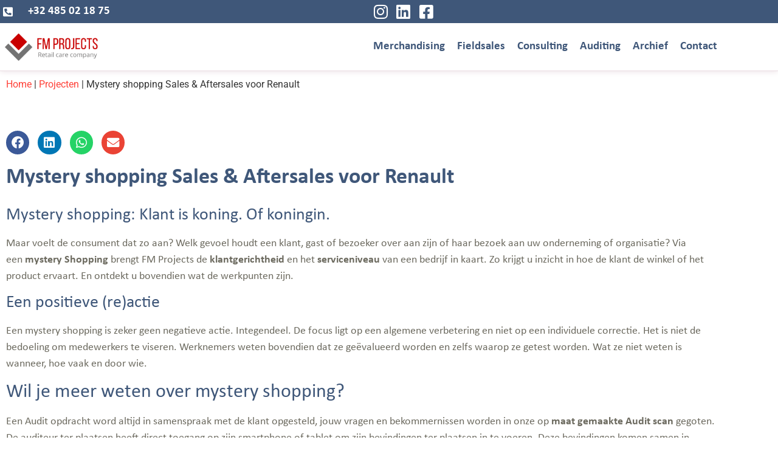

--- FILE ---
content_type: text/html; charset=UTF-8
request_url: https://fmprojects.eu/fm-projects/project/mystery-shopping/
body_size: 22119
content:
<!doctype html>
<html lang="nl-NL" prefix="og: https://ogp.me/ns#">
<head>
	<meta charset="UTF-8">
	<meta name="viewport" content="width=device-width, initial-scale=1">
	<link rel="profile" href="https://gmpg.org/xfn/11">
	<script type="text/javascript" data-cookieconsent="ignore">
	window.dataLayer = window.dataLayer || [];

	function gtag() {
		dataLayer.push(arguments);
	}

	gtag("consent", "default", {
		ad_personalization: "denied",
		ad_storage: "denied",
		ad_user_data: "denied",
		analytics_storage: "denied",
		functionality_storage: "denied",
		personalization_storage: "denied",
		security_storage: "granted",
		wait_for_update: 500,
	});
	gtag("set", "ads_data_redaction", true);
	</script>
<script type="text/javascript"
		id="Cookiebot"
		src="https://consent.cookiebot.com/uc.js"
		data-implementation="wp"
		data-cbid="0147a107-d6b6-4ff4-8a9a-be4196d3b813"
						data-culture="NL"
				data-blockingmode="auto"
	></script>

<!-- Search Engine Optimization door Rank Math - https://rankmath.com/ -->
<title>Mystery shopping Sales &amp; Aftersales - FM Projects</title>
<meta name="description" content="Via een mystery shopping brengt FM Projects de klantgerichtheid en het serviceniveau van een bedrijf in kaart. Zo krijgt u inzicht ..."/>
<meta name="robots" content="follow, index, max-snippet:-1, max-video-preview:-1, max-image-preview:large"/>
<link rel="canonical" href="https://fmprojects.eu/fm-projects/project/mystery-shopping/" />
<meta property="og:locale" content="nl_NL" />
<meta property="og:type" content="article" />
<meta property="og:title" content="Mystery shopping Sales &amp; Aftersales - FM Projects" />
<meta property="og:description" content="Via een mystery shopping brengt FM Projects de klantgerichtheid en het serviceniveau van een bedrijf in kaart. Zo krijgt u inzicht ..." />
<meta property="og:url" content="https://fmprojects.eu/fm-projects/project/mystery-shopping/" />
<meta property="og:site_name" content="FM Projects" />
<meta property="article:publisher" content="https://www.facebook.com/fmprojectsbv" />
<meta property="article:author" content="https://www.facebook.com/steve.jacobs.100" />
<meta property="article:tag" content="Audit" />
<meta property="article:tag" content="audit App" />
<meta property="article:tag" content="FM Projects" />
<meta property="article:tag" content="Klant Beleving" />
<meta property="article:tag" content="Merchandising" />
<meta property="article:tag" content="Merchandising audit" />
<meta property="article:tag" content="Merk Beleving" />
<meta property="article:tag" content="Mystery shopping" />
<meta property="article:tag" content="Point of Sales" />
<meta property="article:tag" content="Retail" />
<meta property="article:tag" content="Retail Audit" />
<meta property="article:tag" content="Retail Display" />
<meta property="article:tag" content="Store audit" />
<meta property="article:tag" content="tevredenheidsaudit" />
<meta property="article:tag" content="Visual Merchandising" />
<meta property="article:tag" content="Winkelbeleving" />
<meta property="article:tag" content="Winkelplan" />
<meta property="article:section" content="Projecten" />
<meta property="og:updated_time" content="2022-05-28T21:46:44+00:00" />
<meta property="og:image" content="https://fmprojects.eu/wp-content/uploads/2022/05/Ontwerp-zonder-titel-7.png" />
<meta property="og:image:secure_url" content="https://fmprojects.eu/wp-content/uploads/2022/05/Ontwerp-zonder-titel-7.png" />
<meta property="og:image:width" content="1920" />
<meta property="og:image:height" content="1080" />
<meta property="og:image:alt" content="Mystery shopping" />
<meta property="og:image:type" content="image/png" />
<meta property="article:published_time" content="2022-05-28T21:46:37+00:00" />
<meta property="article:modified_time" content="2022-05-28T21:46:44+00:00" />
<meta name="twitter:card" content="summary_large_image" />
<meta name="twitter:title" content="Mystery shopping Sales &amp; Aftersales - FM Projects" />
<meta name="twitter:description" content="Via een mystery shopping brengt FM Projects de klantgerichtheid en het serviceniveau van een bedrijf in kaart. Zo krijgt u inzicht ..." />
<meta name="twitter:site" content="@@steve_jacobs_" />
<meta name="twitter:creator" content="@steve_jacobs_" />
<meta name="twitter:image" content="https://fmprojects.eu/wp-content/uploads/2022/05/Ontwerp-zonder-titel-7.png" />
<meta name="twitter:label1" content="Geschreven door" />
<meta name="twitter:data1" content="FM Projects" />
<meta name="twitter:label2" content="Tijd om te lezen" />
<meta name="twitter:data2" content="1 minuut" />
<script type="application/ld+json" class="rank-math-schema">{"@context":"https://schema.org","@graph":[{"@type":"Place","@id":"https://fmprojects.eu/#place","address":{"@type":"PostalAddress","streetAddress":"Thonissenlaan 13 bus 5","addressLocality":"Hasselt","addressRegion":"Limburg","postalCode":"3500","addressCountry":"Belgi\u00eb"}},{"@type":["ProfessionalService","Organization"],"@id":"https://fmprojects.eu/#organization","name":"FM Projects","url":"https://fmprojects.eu","sameAs":["https://www.facebook.com/fmprojectsbv","https://twitter.com/@steve_jacobs_"],"address":{"@type":"PostalAddress","streetAddress":"Thonissenlaan 13 bus 5","addressLocality":"Hasselt","addressRegion":"Limburg","postalCode":"3500","addressCountry":"Belgi\u00eb"},"logo":{"@type":"ImageObject","@id":"https://fmprojects.eu/#logo","url":"https://fmprojects.eu/wp-content/uploads/2021/03/Logo-2.png","contentUrl":"https://fmprojects.eu/wp-content/uploads/2021/03/Logo-2.png","caption":"FM Projects","inLanguage":"nl-NL","width":"264","height":"75"},"openingHours":["Monday,Tuesday,Wednesday,Thursday,Friday 09:00-18:00"],"location":{"@id":"https://fmprojects.eu/#place"},"image":{"@id":"https://fmprojects.eu/#logo"},"telephone":"+32 485 021 875"},{"sameAs":["https://www.linkedin.com/company/fmprojects/","https://www.instagram.com/fmprojectsbvba/"]},{"@type":"WebSite","@id":"https://fmprojects.eu/#website","url":"https://fmprojects.eu","name":"FM Projects","publisher":{"@id":"https://fmprojects.eu/#organization"},"inLanguage":"nl-NL"},{"@type":"ImageObject","@id":"https://fmprojects.eu/wp-content/uploads/2022/05/Ontwerp-zonder-titel-7.png","url":"https://fmprojects.eu/wp-content/uploads/2022/05/Ontwerp-zonder-titel-7.png","width":"1920","height":"1080","caption":"Mystery shopping","inLanguage":"nl-NL"},{"@type":"BreadcrumbList","@id":"https://fmprojects.eu/fm-projects/project/mystery-shopping/#breadcrumb","itemListElement":[{"@type":"ListItem","position":"1","item":{"@id":"https://fmprojects.eu","name":"Home"}},{"@type":"ListItem","position":"2","item":{"@id":"https://fmprojects.eu/category/fm-projects/project/","name":"Projecten"}},{"@type":"ListItem","position":"3","item":{"@id":"https://fmprojects.eu/fm-projects/project/mystery-shopping/","name":"Mystery shopping Sales &amp; Aftersales voor Renault"}}]},{"@type":"WebPage","@id":"https://fmprojects.eu/fm-projects/project/mystery-shopping/#webpage","url":"https://fmprojects.eu/fm-projects/project/mystery-shopping/","name":"Mystery shopping Sales &amp; Aftersales - FM Projects","datePublished":"2022-05-28T21:46:37+00:00","dateModified":"2022-05-28T21:46:44+00:00","isPartOf":{"@id":"https://fmprojects.eu/#website"},"primaryImageOfPage":{"@id":"https://fmprojects.eu/wp-content/uploads/2022/05/Ontwerp-zonder-titel-7.png"},"inLanguage":"nl-NL","breadcrumb":{"@id":"https://fmprojects.eu/fm-projects/project/mystery-shopping/#breadcrumb"}},{"@type":"Person","@id":"https://fmprojects.eu/author/steve-jacobs/","name":"FM Projects","description":"Steve Jacobs: Experienced Chairperson with a demonstrated history of working in the non-profit organization management industry. Skilled in Retail, Sales, B2C,","url":"https://fmprojects.eu/author/steve-jacobs/","image":{"@type":"ImageObject","@id":"https://secure.gravatar.com/avatar/4438576b2495df99cc64b3a8a280e34c615070ffe1d6c783bc3ff29b78bed839?s=96&amp;d=mm&amp;r=g","url":"https://secure.gravatar.com/avatar/4438576b2495df99cc64b3a8a280e34c615070ffe1d6c783bc3ff29b78bed839?s=96&amp;d=mm&amp;r=g","caption":"FM Projects","inLanguage":"nl-NL"},"sameAs":["https://fmprojects.eu","https://www.facebook.com/steve.jacobs.100","https://twitter.com/@steve_jacobs_"],"worksFor":{"@id":"https://fmprojects.eu/#organization"}},{"@type":"BlogPosting","headline":"Mystery shopping Sales &amp; Aftersales - FM Projects","keywords":"mystery shopping","datePublished":"2022-05-28T21:46:37+00:00","dateModified":"2022-05-28T21:46:44+00:00","articleSection":"Projecten","author":{"@id":"https://fmprojects.eu/author/steve-jacobs/","name":"FM Projects"},"publisher":{"@id":"https://fmprojects.eu/#organization"},"description":"Via een\u00a0mystery shopping\u00a0brengt FM Projects de\u00a0klantgerichtheid\u00a0en het\u00a0serviceniveau\u00a0van een bedrijf in kaart. Zo krijgt u inzicht ...","name":"Mystery shopping Sales &amp; Aftersales - FM Projects","@id":"https://fmprojects.eu/fm-projects/project/mystery-shopping/#richSnippet","isPartOf":{"@id":"https://fmprojects.eu/fm-projects/project/mystery-shopping/#webpage"},"image":{"@id":"https://fmprojects.eu/wp-content/uploads/2022/05/Ontwerp-zonder-titel-7.png"},"inLanguage":"nl-NL","mainEntityOfPage":{"@id":"https://fmprojects.eu/fm-projects/project/mystery-shopping/#webpage"}}]}</script>
<!-- /Rank Math WordPress SEO plugin -->

<link rel="alternate" type="application/rss+xml" title="FM Projects &raquo; feed" href="https://fmprojects.eu/feed/" />
<link rel="alternate" title="oEmbed (JSON)" type="application/json+oembed" href="https://fmprojects.eu/wp-json/oembed/1.0/embed?url=https%3A%2F%2Ffmprojects.eu%2Ffm-projects%2Fproject%2Fmystery-shopping%2F" />
<link rel="alternate" title="oEmbed (XML)" type="text/xml+oembed" href="https://fmprojects.eu/wp-json/oembed/1.0/embed?url=https%3A%2F%2Ffmprojects.eu%2Ffm-projects%2Fproject%2Fmystery-shopping%2F&#038;format=xml" />
<style id='wp-img-auto-sizes-contain-inline-css'>
img:is([sizes=auto i],[sizes^="auto," i]){contain-intrinsic-size:3000px 1500px}
/*# sourceURL=wp-img-auto-sizes-contain-inline-css */
</style>
<style id='wp-emoji-styles-inline-css'>

	img.wp-smiley, img.emoji {
		display: inline !important;
		border: none !important;
		box-shadow: none !important;
		height: 1em !important;
		width: 1em !important;
		margin: 0 0.07em !important;
		vertical-align: -0.1em !important;
		background: none !important;
		padding: 0 !important;
	}
/*# sourceURL=wp-emoji-styles-inline-css */
</style>
<link rel='stylesheet' id='wp-block-library-css' href='https://fmprojects.eu/wp-includes/css/dist/block-library/style.min.css?ver=2e8042260a58d90ef6f1b85025d270b1' media='all' />
<style id='global-styles-inline-css'>
:root{--wp--preset--aspect-ratio--square: 1;--wp--preset--aspect-ratio--4-3: 4/3;--wp--preset--aspect-ratio--3-4: 3/4;--wp--preset--aspect-ratio--3-2: 3/2;--wp--preset--aspect-ratio--2-3: 2/3;--wp--preset--aspect-ratio--16-9: 16/9;--wp--preset--aspect-ratio--9-16: 9/16;--wp--preset--color--black: #000000;--wp--preset--color--cyan-bluish-gray: #abb8c3;--wp--preset--color--white: #ffffff;--wp--preset--color--pale-pink: #f78da7;--wp--preset--color--vivid-red: #cf2e2e;--wp--preset--color--luminous-vivid-orange: #ff6900;--wp--preset--color--luminous-vivid-amber: #fcb900;--wp--preset--color--light-green-cyan: #7bdcb5;--wp--preset--color--vivid-green-cyan: #00d084;--wp--preset--color--pale-cyan-blue: #8ed1fc;--wp--preset--color--vivid-cyan-blue: #0693e3;--wp--preset--color--vivid-purple: #9b51e0;--wp--preset--gradient--vivid-cyan-blue-to-vivid-purple: linear-gradient(135deg,rgb(6,147,227) 0%,rgb(155,81,224) 100%);--wp--preset--gradient--light-green-cyan-to-vivid-green-cyan: linear-gradient(135deg,rgb(122,220,180) 0%,rgb(0,208,130) 100%);--wp--preset--gradient--luminous-vivid-amber-to-luminous-vivid-orange: linear-gradient(135deg,rgb(252,185,0) 0%,rgb(255,105,0) 100%);--wp--preset--gradient--luminous-vivid-orange-to-vivid-red: linear-gradient(135deg,rgb(255,105,0) 0%,rgb(207,46,46) 100%);--wp--preset--gradient--very-light-gray-to-cyan-bluish-gray: linear-gradient(135deg,rgb(238,238,238) 0%,rgb(169,184,195) 100%);--wp--preset--gradient--cool-to-warm-spectrum: linear-gradient(135deg,rgb(74,234,220) 0%,rgb(151,120,209) 20%,rgb(207,42,186) 40%,rgb(238,44,130) 60%,rgb(251,105,98) 80%,rgb(254,248,76) 100%);--wp--preset--gradient--blush-light-purple: linear-gradient(135deg,rgb(255,206,236) 0%,rgb(152,150,240) 100%);--wp--preset--gradient--blush-bordeaux: linear-gradient(135deg,rgb(254,205,165) 0%,rgb(254,45,45) 50%,rgb(107,0,62) 100%);--wp--preset--gradient--luminous-dusk: linear-gradient(135deg,rgb(255,203,112) 0%,rgb(199,81,192) 50%,rgb(65,88,208) 100%);--wp--preset--gradient--pale-ocean: linear-gradient(135deg,rgb(255,245,203) 0%,rgb(182,227,212) 50%,rgb(51,167,181) 100%);--wp--preset--gradient--electric-grass: linear-gradient(135deg,rgb(202,248,128) 0%,rgb(113,206,126) 100%);--wp--preset--gradient--midnight: linear-gradient(135deg,rgb(2,3,129) 0%,rgb(40,116,252) 100%);--wp--preset--font-size--small: 13px;--wp--preset--font-size--medium: 20px;--wp--preset--font-size--large: 36px;--wp--preset--font-size--x-large: 42px;--wp--preset--spacing--20: 0.44rem;--wp--preset--spacing--30: 0.67rem;--wp--preset--spacing--40: 1rem;--wp--preset--spacing--50: 1.5rem;--wp--preset--spacing--60: 2.25rem;--wp--preset--spacing--70: 3.38rem;--wp--preset--spacing--80: 5.06rem;--wp--preset--shadow--natural: 6px 6px 9px rgba(0, 0, 0, 0.2);--wp--preset--shadow--deep: 12px 12px 50px rgba(0, 0, 0, 0.4);--wp--preset--shadow--sharp: 6px 6px 0px rgba(0, 0, 0, 0.2);--wp--preset--shadow--outlined: 6px 6px 0px -3px rgb(255, 255, 255), 6px 6px rgb(0, 0, 0);--wp--preset--shadow--crisp: 6px 6px 0px rgb(0, 0, 0);}:root { --wp--style--global--content-size: 800px;--wp--style--global--wide-size: 1200px; }:where(body) { margin: 0; }.wp-site-blocks > .alignleft { float: left; margin-right: 2em; }.wp-site-blocks > .alignright { float: right; margin-left: 2em; }.wp-site-blocks > .aligncenter { justify-content: center; margin-left: auto; margin-right: auto; }:where(.wp-site-blocks) > * { margin-block-start: 24px; margin-block-end: 0; }:where(.wp-site-blocks) > :first-child { margin-block-start: 0; }:where(.wp-site-blocks) > :last-child { margin-block-end: 0; }:root { --wp--style--block-gap: 24px; }:root :where(.is-layout-flow) > :first-child{margin-block-start: 0;}:root :where(.is-layout-flow) > :last-child{margin-block-end: 0;}:root :where(.is-layout-flow) > *{margin-block-start: 24px;margin-block-end: 0;}:root :where(.is-layout-constrained) > :first-child{margin-block-start: 0;}:root :where(.is-layout-constrained) > :last-child{margin-block-end: 0;}:root :where(.is-layout-constrained) > *{margin-block-start: 24px;margin-block-end: 0;}:root :where(.is-layout-flex){gap: 24px;}:root :where(.is-layout-grid){gap: 24px;}.is-layout-flow > .alignleft{float: left;margin-inline-start: 0;margin-inline-end: 2em;}.is-layout-flow > .alignright{float: right;margin-inline-start: 2em;margin-inline-end: 0;}.is-layout-flow > .aligncenter{margin-left: auto !important;margin-right: auto !important;}.is-layout-constrained > .alignleft{float: left;margin-inline-start: 0;margin-inline-end: 2em;}.is-layout-constrained > .alignright{float: right;margin-inline-start: 2em;margin-inline-end: 0;}.is-layout-constrained > .aligncenter{margin-left: auto !important;margin-right: auto !important;}.is-layout-constrained > :where(:not(.alignleft):not(.alignright):not(.alignfull)){max-width: var(--wp--style--global--content-size);margin-left: auto !important;margin-right: auto !important;}.is-layout-constrained > .alignwide{max-width: var(--wp--style--global--wide-size);}body .is-layout-flex{display: flex;}.is-layout-flex{flex-wrap: wrap;align-items: center;}.is-layout-flex > :is(*, div){margin: 0;}body .is-layout-grid{display: grid;}.is-layout-grid > :is(*, div){margin: 0;}body{padding-top: 0px;padding-right: 0px;padding-bottom: 0px;padding-left: 0px;}a:where(:not(.wp-element-button)){text-decoration: underline;}:root :where(.wp-element-button, .wp-block-button__link){background-color: #32373c;border-width: 0;color: #fff;font-family: inherit;font-size: inherit;font-style: inherit;font-weight: inherit;letter-spacing: inherit;line-height: inherit;padding-top: calc(0.667em + 2px);padding-right: calc(1.333em + 2px);padding-bottom: calc(0.667em + 2px);padding-left: calc(1.333em + 2px);text-decoration: none;text-transform: inherit;}.has-black-color{color: var(--wp--preset--color--black) !important;}.has-cyan-bluish-gray-color{color: var(--wp--preset--color--cyan-bluish-gray) !important;}.has-white-color{color: var(--wp--preset--color--white) !important;}.has-pale-pink-color{color: var(--wp--preset--color--pale-pink) !important;}.has-vivid-red-color{color: var(--wp--preset--color--vivid-red) !important;}.has-luminous-vivid-orange-color{color: var(--wp--preset--color--luminous-vivid-orange) !important;}.has-luminous-vivid-amber-color{color: var(--wp--preset--color--luminous-vivid-amber) !important;}.has-light-green-cyan-color{color: var(--wp--preset--color--light-green-cyan) !important;}.has-vivid-green-cyan-color{color: var(--wp--preset--color--vivid-green-cyan) !important;}.has-pale-cyan-blue-color{color: var(--wp--preset--color--pale-cyan-blue) !important;}.has-vivid-cyan-blue-color{color: var(--wp--preset--color--vivid-cyan-blue) !important;}.has-vivid-purple-color{color: var(--wp--preset--color--vivid-purple) !important;}.has-black-background-color{background-color: var(--wp--preset--color--black) !important;}.has-cyan-bluish-gray-background-color{background-color: var(--wp--preset--color--cyan-bluish-gray) !important;}.has-white-background-color{background-color: var(--wp--preset--color--white) !important;}.has-pale-pink-background-color{background-color: var(--wp--preset--color--pale-pink) !important;}.has-vivid-red-background-color{background-color: var(--wp--preset--color--vivid-red) !important;}.has-luminous-vivid-orange-background-color{background-color: var(--wp--preset--color--luminous-vivid-orange) !important;}.has-luminous-vivid-amber-background-color{background-color: var(--wp--preset--color--luminous-vivid-amber) !important;}.has-light-green-cyan-background-color{background-color: var(--wp--preset--color--light-green-cyan) !important;}.has-vivid-green-cyan-background-color{background-color: var(--wp--preset--color--vivid-green-cyan) !important;}.has-pale-cyan-blue-background-color{background-color: var(--wp--preset--color--pale-cyan-blue) !important;}.has-vivid-cyan-blue-background-color{background-color: var(--wp--preset--color--vivid-cyan-blue) !important;}.has-vivid-purple-background-color{background-color: var(--wp--preset--color--vivid-purple) !important;}.has-black-border-color{border-color: var(--wp--preset--color--black) !important;}.has-cyan-bluish-gray-border-color{border-color: var(--wp--preset--color--cyan-bluish-gray) !important;}.has-white-border-color{border-color: var(--wp--preset--color--white) !important;}.has-pale-pink-border-color{border-color: var(--wp--preset--color--pale-pink) !important;}.has-vivid-red-border-color{border-color: var(--wp--preset--color--vivid-red) !important;}.has-luminous-vivid-orange-border-color{border-color: var(--wp--preset--color--luminous-vivid-orange) !important;}.has-luminous-vivid-amber-border-color{border-color: var(--wp--preset--color--luminous-vivid-amber) !important;}.has-light-green-cyan-border-color{border-color: var(--wp--preset--color--light-green-cyan) !important;}.has-vivid-green-cyan-border-color{border-color: var(--wp--preset--color--vivid-green-cyan) !important;}.has-pale-cyan-blue-border-color{border-color: var(--wp--preset--color--pale-cyan-blue) !important;}.has-vivid-cyan-blue-border-color{border-color: var(--wp--preset--color--vivid-cyan-blue) !important;}.has-vivid-purple-border-color{border-color: var(--wp--preset--color--vivid-purple) !important;}.has-vivid-cyan-blue-to-vivid-purple-gradient-background{background: var(--wp--preset--gradient--vivid-cyan-blue-to-vivid-purple) !important;}.has-light-green-cyan-to-vivid-green-cyan-gradient-background{background: var(--wp--preset--gradient--light-green-cyan-to-vivid-green-cyan) !important;}.has-luminous-vivid-amber-to-luminous-vivid-orange-gradient-background{background: var(--wp--preset--gradient--luminous-vivid-amber-to-luminous-vivid-orange) !important;}.has-luminous-vivid-orange-to-vivid-red-gradient-background{background: var(--wp--preset--gradient--luminous-vivid-orange-to-vivid-red) !important;}.has-very-light-gray-to-cyan-bluish-gray-gradient-background{background: var(--wp--preset--gradient--very-light-gray-to-cyan-bluish-gray) !important;}.has-cool-to-warm-spectrum-gradient-background{background: var(--wp--preset--gradient--cool-to-warm-spectrum) !important;}.has-blush-light-purple-gradient-background{background: var(--wp--preset--gradient--blush-light-purple) !important;}.has-blush-bordeaux-gradient-background{background: var(--wp--preset--gradient--blush-bordeaux) !important;}.has-luminous-dusk-gradient-background{background: var(--wp--preset--gradient--luminous-dusk) !important;}.has-pale-ocean-gradient-background{background: var(--wp--preset--gradient--pale-ocean) !important;}.has-electric-grass-gradient-background{background: var(--wp--preset--gradient--electric-grass) !important;}.has-midnight-gradient-background{background: var(--wp--preset--gradient--midnight) !important;}.has-small-font-size{font-size: var(--wp--preset--font-size--small) !important;}.has-medium-font-size{font-size: var(--wp--preset--font-size--medium) !important;}.has-large-font-size{font-size: var(--wp--preset--font-size--large) !important;}.has-x-large-font-size{font-size: var(--wp--preset--font-size--x-large) !important;}
:root :where(.wp-block-pullquote){font-size: 1.5em;line-height: 1.6;}
/*# sourceURL=global-styles-inline-css */
</style>
<link rel='stylesheet' id='hello-elementor-css' href='https://fmprojects.eu/wp-content/themes/hello-elementor/assets/css/reset.css?ver=3.4.5' media='all' />
<link rel='stylesheet' id='hello-elementor-theme-style-css' href='https://fmprojects.eu/wp-content/themes/hello-elementor/assets/css/theme.css?ver=3.4.5' media='all' />
<link rel='stylesheet' id='hello-elementor-header-footer-css' href='https://fmprojects.eu/wp-content/themes/hello-elementor/assets/css/header-footer.css?ver=3.4.5' media='all' />
<link rel='stylesheet' id='elementor-frontend-css' href='https://fmprojects.eu/wp-content/uploads/elementor/css/custom-frontend.min.css?ver=1768426439' media='all' />
<link rel='stylesheet' id='widget-icon-list-css' href='https://fmprojects.eu/wp-content/uploads/elementor/css/custom-widget-icon-list.min.css?ver=1768426439' media='all' />
<link rel='stylesheet' id='widget-image-css' href='https://fmprojects.eu/wp-content/plugins/elementor/assets/css/widget-image.min.css?ver=3.34.1' media='all' />
<link rel='stylesheet' id='widget-nav-menu-css' href='https://fmprojects.eu/wp-content/uploads/elementor/css/custom-pro-widget-nav-menu.min.css?ver=1768426439' media='all' />
<link rel='stylesheet' id='widget-heading-css' href='https://fmprojects.eu/wp-content/plugins/elementor/assets/css/widget-heading.min.css?ver=3.34.1' media='all' />
<link rel='stylesheet' id='widget-spacer-css' href='https://fmprojects.eu/wp-content/plugins/elementor/assets/css/widget-spacer.min.css?ver=3.34.1' media='all' />
<link rel='stylesheet' id='widget-share-buttons-css' href='https://fmprojects.eu/wp-content/plugins/elementor-pro/assets/css/widget-share-buttons.min.css?ver=3.34.0' media='all' />
<link rel='stylesheet' id='e-apple-webkit-css' href='https://fmprojects.eu/wp-content/uploads/elementor/css/custom-apple-webkit.min.css?ver=1768426439' media='all' />
<link rel='stylesheet' id='elementor-icons-shared-0-css' href='https://fmprojects.eu/wp-content/plugins/elementor/assets/lib/font-awesome/css/fontawesome.min.css?ver=5.15.3' media='all' />
<link rel='stylesheet' id='elementor-icons-fa-solid-css' href='https://fmprojects.eu/wp-content/plugins/elementor/assets/lib/font-awesome/css/solid.min.css?ver=5.15.3' media='all' />
<link rel='stylesheet' id='elementor-icons-fa-brands-css' href='https://fmprojects.eu/wp-content/plugins/elementor/assets/lib/font-awesome/css/brands.min.css?ver=5.15.3' media='all' />
<link rel='stylesheet' id='widget-posts-css' href='https://fmprojects.eu/wp-content/plugins/elementor-pro/assets/css/widget-posts.min.css?ver=3.34.0' media='all' />
<link rel='stylesheet' id='elementor-icons-css' href='https://fmprojects.eu/wp-content/plugins/elementor/assets/lib/eicons/css/elementor-icons.min.css?ver=5.45.0' media='all' />
<link rel='stylesheet' id='elementor-post-8-css' href='https://fmprojects.eu/wp-content/uploads/elementor/css/post-8.css?ver=1768426439' media='all' />
<link rel='stylesheet' id='elementor-post-19-css' href='https://fmprojects.eu/wp-content/uploads/elementor/css/post-19.css?ver=1768426439' media='all' />
<link rel='stylesheet' id='elementor-post-255-css' href='https://fmprojects.eu/wp-content/uploads/elementor/css/post-255.css?ver=1768426439' media='all' />
<link rel='stylesheet' id='elementor-post-391-css' href='https://fmprojects.eu/wp-content/uploads/elementor/css/post-391.css?ver=1768429994' media='all' />
<link rel='stylesheet' id='hello-elementor-child-style-css' href='https://fmprojects.eu/wp-content/themes/hello-theme-child-master/style.css?ver=1.0.8' media='all' />
<link rel='stylesheet' id='elementor-gf-local-roboto-css' href='https://fmprojects.eu/wp-content/uploads/elementor/google-fonts/css/roboto.css?ver=1742245848' media='all' />
<script src="https://fmprojects.eu/wp-includes/js/jquery/jquery.min.js?ver=3.7.1" id="jquery-core-js"></script>
<script src="https://fmprojects.eu/wp-includes/js/jquery/jquery-migrate.min.js?ver=3.4.1" id="jquery-migrate-js"></script>
<link rel="https://api.w.org/" href="https://fmprojects.eu/wp-json/" /><link rel="alternate" title="JSON" type="application/json" href="https://fmprojects.eu/wp-json/wp/v2/posts/8990" /><link rel="EditURI" type="application/rsd+xml" title="RSD" href="https://fmprojects.eu/xmlrpc.php?rsd" />

<link rel='shortlink' href='https://fmprojects.eu/?p=8990' />
<!-- start Simple Custom CSS and JS -->
<style>
.elementor--h-position-center .swiper-slide-inner {
  max-width: 1200px;
}
.elementor-mark-required .elementor-field-label:after {
  color: white;
}</style>
<!-- end Simple Custom CSS and JS -->
<meta name="generator" content="Elementor 3.34.1; features: additional_custom_breakpoints; settings: css_print_method-external, google_font-enabled, font_display-auto">
<!-- Google tag (gtag.js) -->
<script async src="https://www.googletagmanager.com/gtag/js?id=G-W5JLYMPGDD">
</script>
<script>
  window.dataLayer = window.dataLayer || [];
  function gtag(){dataLayer.push(arguments);}
  gtag('js', new Date());

  gtag('config', 'G-W5JLYMPGDD');
</script>
			<style>
				.e-con.e-parent:nth-of-type(n+4):not(.e-lazyloaded):not(.e-no-lazyload),
				.e-con.e-parent:nth-of-type(n+4):not(.e-lazyloaded):not(.e-no-lazyload) * {
					background-image: none !important;
				}
				@media screen and (max-height: 1024px) {
					.e-con.e-parent:nth-of-type(n+3):not(.e-lazyloaded):not(.e-no-lazyload),
					.e-con.e-parent:nth-of-type(n+3):not(.e-lazyloaded):not(.e-no-lazyload) * {
						background-image: none !important;
					}
				}
				@media screen and (max-height: 640px) {
					.e-con.e-parent:nth-of-type(n+2):not(.e-lazyloaded):not(.e-no-lazyload),
					.e-con.e-parent:nth-of-type(n+2):not(.e-lazyloaded):not(.e-no-lazyload) * {
						background-image: none !important;
					}
				}
			</style>
			<link rel="icon" href="https://fmprojects.eu/wp-content/uploads/2021/03/Favicon-150x150.png" sizes="32x32" />
<link rel="icon" href="https://fmprojects.eu/wp-content/uploads/2021/03/Favicon-300x300.png" sizes="192x192" />
<link rel="apple-touch-icon" href="https://fmprojects.eu/wp-content/uploads/2021/03/Favicon-300x300.png" />
<meta name="msapplication-TileImage" content="https://fmprojects.eu/wp-content/uploads/2021/03/Favicon-300x300.png" />
</head>
<body data-rsssl=1 class="wp-singular post-template-default single single-post postid-8990 single-format-standard wp-custom-logo wp-embed-responsive wp-theme-hello-elementor wp-child-theme-hello-theme-child-master hello-elementor-default elementor-default elementor-kit-8 elementor-page-391">


<a class="skip-link screen-reader-text" href="#content">Ga naar de inhoud</a>

		<header data-elementor-type="header" data-elementor-id="19" class="elementor elementor-19 elementor-location-header" data-elementor-post-type="elementor_library">
					<section class="elementor-section elementor-top-section elementor-element elementor-element-9ba3060 elementor-section-content-middle elementor-section-boxed elementor-section-height-default elementor-section-height-default" data-id="9ba3060" data-element_type="section" data-settings="{&quot;background_background&quot;:&quot;classic&quot;}">
						<div class="elementor-container elementor-column-gap-default">
					<div class="elementor-column elementor-col-50 elementor-top-column elementor-element elementor-element-297728e" data-id="297728e" data-element_type="column">
			<div class="elementor-widget-wrap elementor-element-populated">
						<div class="elementor-element elementor-element-354fd68 elementor-align-start elementor-mobile-align-start elementor-list-item-link-full_width elementor-widget elementor-widget-icon-list" data-id="354fd68" data-element_type="widget" data-widget_type="icon-list.default">
				<div class="elementor-widget-container">
							<ul class="elementor-icon-list-items">
							<li class="elementor-icon-list-item">
											<a href="tel:0485%2002%2018%2075">

												<span class="elementor-icon-list-icon">
							<i aria-hidden="true" class="fas fa-phone-square-alt"></i>						</span>
										<span class="elementor-icon-list-text">+32 485 02 18 75</span>
											</a>
									</li>
						</ul>
						</div>
				</div>
					</div>
		</div>
				<div class="elementor-column elementor-col-50 elementor-top-column elementor-element elementor-element-c4f44eb" data-id="c4f44eb" data-element_type="column">
			<div class="elementor-widget-wrap elementor-element-populated">
						<div class="elementor-element elementor-element-74da7b3 elementor-icon-list--layout-inline elementor-align-end elementor-list-item-link-full_width elementor-widget elementor-widget-icon-list" data-id="74da7b3" data-element_type="widget" data-widget_type="icon-list.default">
				<div class="elementor-widget-container">
							<ul class="elementor-icon-list-items elementor-inline-items">
							<li class="elementor-icon-list-item elementor-inline-item">
											<a href="https://www.instagram.com/fmprojectsbvba/" target="_blank" rel="nofollow">

												<span class="elementor-icon-list-icon">
							<i aria-hidden="true" class="fab fa-instagram"></i>						</span>
										<span class="elementor-icon-list-text"></span>
											</a>
									</li>
								<li class="elementor-icon-list-item elementor-inline-item">
											<a href="https://www.linkedin.com/company/fmprojects/" target="_blank" rel="nofollow">

												<span class="elementor-icon-list-icon">
							<i aria-hidden="true" class="fab fa-linkedin"></i>						</span>
										<span class="elementor-icon-list-text"></span>
											</a>
									</li>
								<li class="elementor-icon-list-item elementor-inline-item">
											<a href="https://www.facebook.com/fmprojectsbv" target="_blank" rel="nofollow">

												<span class="elementor-icon-list-icon">
							<i aria-hidden="true" class="fab fa-facebook-square"></i>						</span>
										<span class="elementor-icon-list-text"></span>
											</a>
									</li>
						</ul>
						</div>
				</div>
					</div>
		</div>
					</div>
		</section>
				<section class="elementor-section elementor-top-section elementor-element elementor-element-c3d66e6 elementor-section-content-middle elementor-section-boxed elementor-section-height-default elementor-section-height-default" data-id="c3d66e6" data-element_type="section">
						<div class="elementor-container elementor-column-gap-default">
					<div class="elementor-column elementor-col-50 elementor-top-column elementor-element elementor-element-ce9887e" data-id="ce9887e" data-element_type="column">
			<div class="elementor-widget-wrap elementor-element-populated">
						<div class="elementor-element elementor-element-558ca73 elementor-widget elementor-widget-theme-site-logo elementor-widget-image" data-id="558ca73" data-element_type="widget" data-widget_type="theme-site-logo.default">
				<div class="elementor-widget-container">
											<a href="https://fmprojects.eu">
			<img width="300" height="100" src="https://fmprojects.eu/wp-content/uploads/2021/03/Logo-verticaal-7-300x100.png" class="attachment-medium size-medium wp-image-9788" alt="FM Projects LOGO" srcset="https://fmprojects.eu/wp-content/uploads/2021/03/Logo-verticaal-7-300x100.png 300w, https://fmprojects.eu/wp-content/uploads/2021/03/Logo-verticaal-7-1024x341.png 1024w, https://fmprojects.eu/wp-content/uploads/2021/03/Logo-verticaal-7-768x256.png 768w, https://fmprojects.eu/wp-content/uploads/2021/03/Logo-verticaal-7.png 1240w" sizes="(max-width: 300px) 100vw, 300px" />				</a>
											</div>
				</div>
					</div>
		</div>
				<div class="elementor-column elementor-col-50 elementor-top-column elementor-element elementor-element-bd41856" data-id="bd41856" data-element_type="column">
			<div class="elementor-widget-wrap elementor-element-populated">
						<div class="elementor-element elementor-element-1130dad elementor-nav-menu__align-end elementor-nav-menu--stretch elementor-nav-menu--dropdown-tablet elementor-nav-menu__text-align-aside elementor-nav-menu--toggle elementor-nav-menu--burger elementor-widget elementor-widget-nav-menu" data-id="1130dad" data-element_type="widget" data-settings="{&quot;full_width&quot;:&quot;stretch&quot;,&quot;submenu_icon&quot;:{&quot;value&quot;:&quot;&lt;i class=\&quot;fas e-plus-icon\&quot; aria-hidden=\&quot;true\&quot;&gt;&lt;\/i&gt;&quot;,&quot;library&quot;:&quot;&quot;},&quot;layout&quot;:&quot;horizontal&quot;,&quot;toggle&quot;:&quot;burger&quot;}" data-widget_type="nav-menu.default">
				<div class="elementor-widget-container">
								<nav aria-label="Menu" class="elementor-nav-menu--main elementor-nav-menu__container elementor-nav-menu--layout-horizontal e--pointer-none">
				<ul id="menu-1-1130dad" class="elementor-nav-menu"><li class="menu-item menu-item-type-post_type menu-item-object-page menu-item-18"><a href="https://fmprojects.eu/visual-merchandising/" class="elementor-item">Merchandising</a></li>
<li class="menu-item menu-item-type-post_type menu-item-object-page menu-item-9073"><a href="https://fmprojects.eu/fieldsales/" class="elementor-item">Fieldsales</a></li>
<li class="menu-item menu-item-type-post_type menu-item-object-page menu-item-17"><a href="https://fmprojects.eu/consulting/" class="elementor-item">Consulting</a></li>
<li class="menu-item menu-item-type-post_type menu-item-object-page menu-item-16"><a href="https://fmprojects.eu/audit-rapportage/" class="elementor-item">Auditing</a></li>
<li class="menu-item menu-item-type-post_type menu-item-object-page current_page_parent menu-item-5178"><a href="https://fmprojects.eu/blog/" class="elementor-item">Archief</a></li>
<li class="menu-item menu-item-type-custom menu-item-object-custom menu-item-402"><a href="https://fmprojects.eu/contact/" class="elementor-item">Contact</a></li>
</ul>			</nav>
					<div class="elementor-menu-toggle" role="button" tabindex="0" aria-label="Menu toggle" aria-expanded="false">
			<i aria-hidden="true" role="presentation" class="elementor-menu-toggle__icon--open eicon-menu-bar"></i><i aria-hidden="true" role="presentation" class="elementor-menu-toggle__icon--close eicon-close"></i>		</div>
					<nav class="elementor-nav-menu--dropdown elementor-nav-menu__container" aria-hidden="true">
				<ul id="menu-2-1130dad" class="elementor-nav-menu"><li class="menu-item menu-item-type-post_type menu-item-object-page menu-item-18"><a href="https://fmprojects.eu/visual-merchandising/" class="elementor-item" tabindex="-1">Merchandising</a></li>
<li class="menu-item menu-item-type-post_type menu-item-object-page menu-item-9073"><a href="https://fmprojects.eu/fieldsales/" class="elementor-item" tabindex="-1">Fieldsales</a></li>
<li class="menu-item menu-item-type-post_type menu-item-object-page menu-item-17"><a href="https://fmprojects.eu/consulting/" class="elementor-item" tabindex="-1">Consulting</a></li>
<li class="menu-item menu-item-type-post_type menu-item-object-page menu-item-16"><a href="https://fmprojects.eu/audit-rapportage/" class="elementor-item" tabindex="-1">Auditing</a></li>
<li class="menu-item menu-item-type-post_type menu-item-object-page current_page_parent menu-item-5178"><a href="https://fmprojects.eu/blog/" class="elementor-item" tabindex="-1">Archief</a></li>
<li class="menu-item menu-item-type-custom menu-item-object-custom menu-item-402"><a href="https://fmprojects.eu/contact/" class="elementor-item" tabindex="-1">Contact</a></li>
</ul>			</nav>
						</div>
				</div>
					</div>
		</div>
					</div>
		</section>
				</header>
				<div data-elementor-type="single-post" data-elementor-id="391" class="elementor elementor-391 elementor-location-single post-8990 post type-post status-publish format-standard has-post-thumbnail hentry category-project tag-audit tag-audit-app tag-fm-projects tag-klant-beleving tag-merchandising tag-merchandising-audit tag-merk-beleving tag-mystery-shopping tag-point-of-sales tag-retail tag-retail-audit tag-retail-display tag-store-audit tag-tevredenheidsaudit tag-visual-merchandising tag-winkelbeleving tag-winkelplan" data-elementor-post-type="elementor_library">
					<section class="elementor-section elementor-top-section elementor-element elementor-element-92f1fa0 elementor-section-boxed elementor-section-height-default elementor-section-height-default" data-id="92f1fa0" data-element_type="section">
						<div class="elementor-container elementor-column-gap-default">
					<div class="elementor-column elementor-col-100 elementor-top-column elementor-element elementor-element-308e61f" data-id="308e61f" data-element_type="column">
			<div class="elementor-widget-wrap elementor-element-populated">
						<div class="elementor-element elementor-element-4a1d9bd elementor-widget elementor-widget-shortcode" data-id="4a1d9bd" data-element_type="widget" data-widget_type="shortcode.default">
				<div class="elementor-widget-container">
							<div class="elementor-shortcode"><nav aria-label="breadcrumbs" class="rank-math-breadcrumb"><p><a href="https://fmprojects.eu">Home</a><span class="separator"> | </span><a href="https://fmprojects.eu/category/fm-projects/project/">Projecten</a><span class="separator"> | </span><span class="last">Mystery shopping Sales &amp; Aftersales voor Renault</span></p></nav></div>
						</div>
				</div>
					</div>
		</div>
					</div>
		</section>
				<section class="elementor-section elementor-top-section elementor-element elementor-element-9d6cd97 elementor-section-boxed elementor-section-height-default elementor-section-height-default" data-id="9d6cd97" data-element_type="section">
						<div class="elementor-container elementor-column-gap-default">
					<div class="elementor-column elementor-col-100 elementor-top-column elementor-element elementor-element-56b9e6f" data-id="56b9e6f" data-element_type="column">
			<div class="elementor-widget-wrap elementor-element-populated">
						<div class="elementor-element elementor-element-75629ae elementor-share-buttons--view-icon elementor-share-buttons--skin-flat elementor-share-buttons--shape-circle elementor-grid-0 elementor-share-buttons--color-official elementor-widget elementor-widget-share-buttons" data-id="75629ae" data-element_type="widget" data-widget_type="share-buttons.default">
				<div class="elementor-widget-container">
							<div class="elementor-grid" role="list">
								<div class="elementor-grid-item" role="listitem">
						<div class="elementor-share-btn elementor-share-btn_facebook" role="button" tabindex="0" aria-label="Delen op facebook">
															<span class="elementor-share-btn__icon">
								<i class="fab fa-facebook" aria-hidden="true"></i>							</span>
																				</div>
					</div>
									<div class="elementor-grid-item" role="listitem">
						<div class="elementor-share-btn elementor-share-btn_linkedin" role="button" tabindex="0" aria-label="Delen op linkedin">
															<span class="elementor-share-btn__icon">
								<i class="fab fa-linkedin" aria-hidden="true"></i>							</span>
																				</div>
					</div>
									<div class="elementor-grid-item" role="listitem">
						<div class="elementor-share-btn elementor-share-btn_whatsapp" role="button" tabindex="0" aria-label="Delen op whatsapp">
															<span class="elementor-share-btn__icon">
								<i class="fab fa-whatsapp" aria-hidden="true"></i>							</span>
																				</div>
					</div>
									<div class="elementor-grid-item" role="listitem">
						<div class="elementor-share-btn elementor-share-btn_email" role="button" tabindex="0" aria-label="Delen op email">
															<span class="elementor-share-btn__icon">
								<i class="fas fa-envelope" aria-hidden="true"></i>							</span>
																				</div>
					</div>
						</div>
						</div>
				</div>
				<div class="elementor-element elementor-element-642f3f5 elementor-widget elementor-widget-theme-post-title elementor-page-title elementor-widget-heading" data-id="642f3f5" data-element_type="widget" data-widget_type="theme-post-title.default">
				<div class="elementor-widget-container">
					<h1 class="elementor-heading-title elementor-size-default">Mystery shopping Sales &#038; Aftersales voor Renault</h1>				</div>
				</div>
				<div class="elementor-element elementor-element-0356a59 post-body elementor-widget elementor-widget-theme-post-content" data-id="0356a59" data-element_type="widget" data-widget_type="theme-post-content.default">
				<div class="elementor-widget-container">
					
<h3 class="wp-block-heading">Mystery shopping: Klant is koning. Of koningin.</h3>



<p>Maar voelt de consument dat zo aan? Welk gevoel houdt een klant, gast of bezoeker over aan zijn of haar bezoek aan uw onderneming of organisatie? Via een&nbsp;<strong>mystery&nbsp;Shopping</strong>&nbsp;brengt FM Projects de&nbsp;<strong>klantgerichtheid</strong>&nbsp;en het&nbsp;<strong>serviceniveau</strong>&nbsp;van een bedrijf in kaart. Zo krijgt u inzicht in hoe de klant de winkel of het product ervaart. En ontdekt u bovendien wat de werkpunten zijn.</p>



<h3 class="wp-block-heading">Een positieve (re)actie</h3>



<p>Een&nbsp;mystery shopping&nbsp;is zeker geen negatieve actie. Integendeel. De focus ligt op een algemene verbetering en niet op een individuele correctie. Het is niet de bedoeling om medewerkers te viseren. Werknemers weten bovendien dat ze geëvalueerd worden en zelfs waarop ze getest worden. Wat ze niet weten is wanneer, hoe vaak en door wie.</p>



<h2 class="wp-block-heading">Wil je meer weten over mystery shopping?</h2>



<p>Een Audit opdracht word altijd in samenspraak met de klant opgesteld, jouw vragen en bekommernissen worden in onze op&nbsp;<strong>maat gemaakte Audit scan</strong>&nbsp;gegoten. De auditeur ter plaatsen heeft direct toegang op zijn smartphone of tablet om zijn bevindingen ter plaatsen in te voeren. Deze bevindingen komen samen in ons&nbsp;<strong>audit management platform</strong>&nbsp;waar alle ingegeven audits geanalyseerd kunnen worden.</p>



<p>Neem vrijblijvend&nbsp;<a href="https://fmprojects.eu/contact/" target="_blank" rel="noreferrer noopener">contact</a>&nbsp;met ons op of&nbsp;<a href="https://www.vectera.com/book/steve-jacobs/u/fmprojects/?token=l1683wemfd" target="_blank" rel="noreferrer noopener nofollow">plan je afspraak online</a>&nbsp;wanneer het best voor je past.</p>
				</div>
				</div>
				<div class="elementor-element elementor-element-cfaada3 elementor-button-info elementor-widget elementor-widget-button" data-id="cfaada3" data-element_type="widget" data-widget_type="button.default">
				<div class="elementor-widget-container">
									<div class="elementor-button-wrapper">
					<a class="elementor-button elementor-button-link elementor-size-sm" href="https://fmprojects.eu/offerte-aanvragen/">
						<span class="elementor-button-content-wrapper">
									<span class="elementor-button-text">Vraag een vrijblijvende offerte aan  </span>
					</span>
					</a>
				</div>
								</div>
				</div>
					</div>
		</div>
					</div>
		</section>
				<section class="elementor-section elementor-top-section elementor-element elementor-element-71ae41a elementor-section-boxed elementor-section-height-default elementor-section-height-default" data-id="71ae41a" data-element_type="section" data-settings="{&quot;background_background&quot;:&quot;classic&quot;}">
						<div class="elementor-container elementor-column-gap-default">
					<div class="elementor-column elementor-col-100 elementor-top-column elementor-element elementor-element-3e8b0bc" data-id="3e8b0bc" data-element_type="column">
			<div class="elementor-widget-wrap elementor-element-populated">
						<div class="elementor-element elementor-element-857fdd9 elementor-grid-3 elementor-grid-tablet-2 elementor-grid-mobile-1 elementor-posts--thumbnail-top elementor-card-shadow-yes elementor-posts__hover-gradient elementor-widget elementor-widget-posts" data-id="857fdd9" data-element_type="widget" data-settings="{&quot;cards_columns&quot;:&quot;3&quot;,&quot;cards_columns_tablet&quot;:&quot;2&quot;,&quot;cards_columns_mobile&quot;:&quot;1&quot;,&quot;cards_row_gap&quot;:{&quot;unit&quot;:&quot;px&quot;,&quot;size&quot;:35,&quot;sizes&quot;:[]},&quot;cards_row_gap_tablet&quot;:{&quot;unit&quot;:&quot;px&quot;,&quot;size&quot;:&quot;&quot;,&quot;sizes&quot;:[]},&quot;cards_row_gap_mobile&quot;:{&quot;unit&quot;:&quot;px&quot;,&quot;size&quot;:&quot;&quot;,&quot;sizes&quot;:[]}}" data-widget_type="posts.cards">
				<div class="elementor-widget-container">
							<div class="elementor-posts-container elementor-posts elementor-posts--skin-cards elementor-grid" role="list">
				<article class="elementor-post elementor-grid-item post-7729 post type-post status-publish format-standard has-post-thumbnail hentry category-auditing-rapportage category-dienst-rapportage-audit tag-audit tag-fm-projects tag-hallo tag-klant-beleving tag-merk-beleving tag-point-of-sales tag-rapportage tag-retail tag-retail-audit tag-store-audit tag-visual-merchandising" role="listitem">
			<div class="elementor-post__card">
				<a class="elementor-post__thumbnail__link" href="https://fmprojects.eu/auditing-rapportage/hallo-ben-ik-in-beeld/" tabindex="-1" target="_blank"><div class="elementor-post__thumbnail"><img fetchpriority="high" width="300" height="223" src="https://fmprojects.eu/wp-content/uploads/2021/03/FMProjects-3-300x223.png" class="attachment-medium size-medium wp-image-4060" alt="Hallo ben ik in beeld" decoding="async" srcset="https://fmprojects.eu/wp-content/uploads/2021/03/FMProjects-3-300x223.png 300w, https://fmprojects.eu/wp-content/uploads/2021/03/FMProjects-3-1024x761.png 1024w, https://fmprojects.eu/wp-content/uploads/2021/03/FMProjects-3-768x570.png 768w, https://fmprojects.eu/wp-content/uploads/2021/03/FMProjects-3-1536x1141.png 1536w, https://fmprojects.eu/wp-content/uploads/2021/03/FMProjects-3.png 2041w" sizes="(max-width: 300px) 100vw, 300px" /></div></a>
				<div class="elementor-post__badge">Auditing &amp; Rapportage</div>
				<div class="elementor-post__text">
				<h3 class="elementor-post__title">
			<a href="https://fmprojects.eu/auditing-rapportage/hallo-ben-ik-in-beeld/" target=&quot;_blank&quot;>
				Hallo, ben ik in beeld?			</a>
		</h3>
				</div>
					</div>
		</article>
				<article class="elementor-post elementor-grid-item post-3353 post type-post status-publish format-standard has-post-thumbnail hentry category-audit category-dienst-rapportage-audit tag-audit tag-consumenten tag-consumenten-gedrag tag-hospitality tag-klant-beleving tag-klanten tag-klanten-binden tag-klanten-verbinden tag-koopgedrag tag-kwaliteitscontrole tag-merk-beleving tag-onderzoek tag-point-of-details tag-point-of-sales tag-retail tag-retail-audit tag-shoptalk tag-winkelbeleving tag-winkelplan" role="listitem">
			<div class="elementor-post__card">
				<a class="elementor-post__thumbnail__link" href="https://fmprojects.eu/auditing-rapportage/audit/field-audit-betere-inzichten-in-merkbeleving/" tabindex="-1" target="_blank"><div class="elementor-post__thumbnail"><img width="300" height="200" src="https://fmprojects.eu/wp-content/uploads/2016/07/Shoptalk-Website-field-audit-rapport--300x200.jpg" class="attachment-medium size-medium wp-image-3360" alt="Audit" decoding="async" srcset="https://fmprojects.eu/wp-content/uploads/2016/07/Shoptalk-Website-field-audit-rapport--300x200.jpg 300w, https://fmprojects.eu/wp-content/uploads/2016/07/Shoptalk-Website-field-audit-rapport--768x512.jpg 768w, https://fmprojects.eu/wp-content/uploads/2016/07/Shoptalk-Website-field-audit-rapport-.jpg 1000w" sizes="(max-width: 300px) 100vw, 300px" /></div></a>
				<div class="elementor-post__badge">Audit</div>
				<div class="elementor-post__text">
				<h3 class="elementor-post__title">
			<a href="https://fmprojects.eu/auditing-rapportage/audit/field-audit-betere-inzichten-in-merkbeleving/" target=&quot;_blank&quot;>
				Field audit: Betere inzichten in klant en merkbeleving			</a>
		</h3>
				</div>
					</div>
		</article>
				<article class="elementor-post elementor-grid-item post-5126 post type-post status-publish format-standard has-post-thumbnail hentry category-retail-display category-dienst-field-support category-field-support category-merchandising category-retail-promotie category-visual-merchandising tag-fm-projects tag-fmcg tag-retail tag-retail-display" role="listitem">
			<div class="elementor-post__card">
				<a class="elementor-post__thumbnail__link" href="https://fmprojects.eu/field-support/retail-display/retail-display-een-visuele-verademing/" tabindex="-1" target="_blank"><div class="elementor-post__thumbnail"><img loading="lazy" width="300" height="223" src="https://fmprojects.eu/wp-content/uploads/2021/04/GOOGLE-BERICHTEN-6-300x223.png" class="attachment-medium size-medium wp-image-5128" alt="Retail Display" decoding="async" srcset="https://fmprojects.eu/wp-content/uploads/2021/04/GOOGLE-BERICHTEN-6-300x223.png 300w, https://fmprojects.eu/wp-content/uploads/2021/04/GOOGLE-BERICHTEN-6-1024x761.png 1024w, https://fmprojects.eu/wp-content/uploads/2021/04/GOOGLE-BERICHTEN-6-768x570.png 768w, https://fmprojects.eu/wp-content/uploads/2021/04/GOOGLE-BERICHTEN-6-1536x1141.png 1536w, https://fmprojects.eu/wp-content/uploads/2021/04/GOOGLE-BERICHTEN-6.png 2041w" sizes="(max-width: 300px) 100vw, 300px" /></div></a>
				<div class="elementor-post__badge">Retail Display</div>
				<div class="elementor-post__text">
				<h3 class="elementor-post__title">
			<a href="https://fmprojects.eu/field-support/retail-display/retail-display-een-visuele-verademing/" target=&quot;_blank&quot;>
				Retail Display installaties, een visuele verademing			</a>
		</h3>
				</div>
					</div>
		</article>
				<article class="elementor-post elementor-grid-item post-5106 post type-post status-publish format-standard has-post-thumbnail hentry category-mystery-shopping category-audit category-auditing-rapportage category-data-analyse category-dienst-rapportage-audit tag-audit tag-fm-projects tag-fmcg tag-mystery-shopping tag-retail tag-retail-audit tag-store-check" role="listitem">
			<div class="elementor-post__card">
				<a class="elementor-post__thumbnail__link" href="https://fmprojects.eu/auditing-rapportage/mystery-shopping/mystery-shopping-positieve-reactie/" tabindex="-1" target="_blank"><div class="elementor-post__thumbnail"><img loading="lazy" width="300" height="135" src="https://fmprojects.eu/wp-content/uploads/2021/04/HASSELT-5-300x135.png" class="attachment-medium size-medium wp-image-5107" alt="Mystery Shopping" decoding="async" srcset="https://fmprojects.eu/wp-content/uploads/2021/04/HASSELT-5-300x135.png 300w, https://fmprojects.eu/wp-content/uploads/2021/04/HASSELT-5-1024x461.png 1024w, https://fmprojects.eu/wp-content/uploads/2021/04/HASSELT-5-768x346.png 768w, https://fmprojects.eu/wp-content/uploads/2021/04/HASSELT-5-1536x691.png 1536w, https://fmprojects.eu/wp-content/uploads/2021/04/HASSELT-5.png 2000w" sizes="(max-width: 300px) 100vw, 300px" /></div></a>
				<div class="elementor-post__badge">Mystery Shopping</div>
				<div class="elementor-post__text">
				<h3 class="elementor-post__title">
			<a href="https://fmprojects.eu/auditing-rapportage/mystery-shopping/mystery-shopping-positieve-reactie/" target=&quot;_blank&quot;>
				Mystery Shopping: een positieve (re)actie			</a>
		</h3>
				</div>
					</div>
		</article>
				<article class="elementor-post elementor-grid-item post-6154 post type-post status-publish format-standard has-post-thumbnail hentry category-fm-projects tag-fm-projects tag-klant-beleving tag-merk-beleving tag-point-of-sales tag-retail tag-retail-display tag-visual-merchandising tag-winkelbeleving" role="listitem">
			<div class="elementor-post__card">
				<a class="elementor-post__thumbnail__link" href="https://fmprojects.eu/fm-projects/laat-je-inspireren-op-instagram/" tabindex="-1" target="_blank"><div class="elementor-post__thumbnail"><img loading="lazy" width="300" height="150" src="https://fmprojects.eu/wp-content/uploads/2022/02/Win-je-aankopen-terug-1-300x150.png" class="attachment-medium size-medium wp-image-6178" alt="Instagram" decoding="async" srcset="https://fmprojects.eu/wp-content/uploads/2022/02/Win-je-aankopen-terug-1-300x150.png 300w, https://fmprojects.eu/wp-content/uploads/2022/02/Win-je-aankopen-terug-1-1024x512.png 1024w, https://fmprojects.eu/wp-content/uploads/2022/02/Win-je-aankopen-terug-1-768x384.png 768w, https://fmprojects.eu/wp-content/uploads/2022/02/Win-je-aankopen-terug-1-1536x768.png 1536w, https://fmprojects.eu/wp-content/uploads/2022/02/Win-je-aankopen-terug-1-2048x1024.png 2048w" sizes="(max-width: 300px) 100vw, 300px" /></div></a>
				<div class="elementor-post__badge">FM Projects</div>
				<div class="elementor-post__text">
				<h3 class="elementor-post__title">
			<a href="https://fmprojects.eu/fm-projects/laat-je-inspireren-op-instagram/" target=&quot;_blank&quot;>
				Laat je inspireren op Instagram			</a>
		</h3>
				</div>
					</div>
		</article>
				<article class="elementor-post elementor-grid-item post-1213 post type-post status-publish format-standard has-post-thumbnail hentry category-consultant category-dienst-consulting category-geurmarketing tag-consultant tag-fm-projects tag-geurbeleving tag-geurmarketing tag-hospitality tag-klant-beleving tag-merchandising tag-merchandising-consultant tag-merk-beleving tag-point-of-sales tag-retail tag-retail-display tag-shoptalk tag-visual-merchandising tag-winkelbeleving tag-winkelplan" role="listitem">
			<div class="elementor-post__card">
				<a class="elementor-post__thumbnail__link" href="https://fmprojects.eu/fm-projects/consultant/geurmarketing/" tabindex="-1" target="_blank"><div class="elementor-post__thumbnail"><img loading="lazy" width="300" height="169" src="https://fmprojects.eu/wp-content/uploads/2016/04/Ontwerp-zonder-titel-2-300x169.png" class="attachment-medium size-medium wp-image-8952" alt="Geurmarketing" decoding="async" srcset="https://fmprojects.eu/wp-content/uploads/2016/04/Ontwerp-zonder-titel-2-300x169.png 300w, https://fmprojects.eu/wp-content/uploads/2016/04/Ontwerp-zonder-titel-2-1024x576.png 1024w, https://fmprojects.eu/wp-content/uploads/2016/04/Ontwerp-zonder-titel-2-768x432.png 768w, https://fmprojects.eu/wp-content/uploads/2016/04/Ontwerp-zonder-titel-2-1536x864.png 1536w, https://fmprojects.eu/wp-content/uploads/2016/04/Ontwerp-zonder-titel-2.png 1920w" sizes="(max-width: 300px) 100vw, 300px" /></div></a>
				<div class="elementor-post__badge">Consultant</div>
				<div class="elementor-post__text">
				<h3 class="elementor-post__title">
			<a href="https://fmprojects.eu/fm-projects/consultant/geurmarketing/" target=&quot;_blank&quot;>
				Geurmarketing in Retail, uniek en onderscheidend!			</a>
		</h3>
				</div>
					</div>
		</article>
				</div>
		
						</div>
				</div>
					</div>
		</div>
					</div>
		</section>
				<section class="elementor-section elementor-top-section elementor-element elementor-element-9a4d02c elementor-section-boxed elementor-section-height-default elementor-section-height-default" data-id="9a4d02c" data-element_type="section" data-settings="{&quot;background_background&quot;:&quot;classic&quot;}">
						<div class="elementor-container elementor-column-gap-default">
					<div class="elementor-column elementor-col-50 elementor-top-column elementor-element elementor-element-4bb4ccc" data-id="4bb4ccc" data-element_type="column">
			<div class="elementor-widget-wrap elementor-element-populated">
						<div class="elementor-element elementor-element-1ea2259 elementor-widget elementor-widget-heading" data-id="1ea2259" data-element_type="widget" data-widget_type="heading.default">
				<div class="elementor-widget-container">
					<h2 class="elementor-heading-title elementor-size-default">Plan je afspraak online</h2>				</div>
				</div>
				<div class="elementor-element elementor-element-4e7ac43 elementor-widget elementor-widget-text-editor" data-id="4e7ac43" data-element_type="widget" data-widget_type="text-editor.default">
				<div class="elementor-widget-container">
									<p>Plan je afspraak wanneer het best voor je past! Je ontvangt een link voor een virtuele meeting direct in je mailbox.</p>								</div>
				</div>
					</div>
		</div>
				<div class="elementor-column elementor-col-50 elementor-top-column elementor-element elementor-element-4054a02" data-id="4054a02" data-element_type="column">
			<div class="elementor-widget-wrap elementor-element-populated">
						<div class="elementor-element elementor-element-97dadd3 elementor-align-center elementor-widget elementor-widget-button" data-id="97dadd3" data-element_type="widget" data-widget_type="button.default">
				<div class="elementor-widget-container">
									<div class="elementor-button-wrapper">
					<a class="elementor-button elementor-button-link elementor-size-md" href="https://cloud.teamleader.eu/fm-projects/bookings/u/fmprojects/" target="_blank" rel="nofollow">
						<span class="elementor-button-content-wrapper">
									<span class="elementor-button-text">Boek een afspraak</span>
					</span>
					</a>
				</div>
								</div>
				</div>
					</div>
		</div>
					</div>
		</section>
				</div>
				<footer data-elementor-type="footer" data-elementor-id="255" class="elementor elementor-255 elementor-location-footer" data-elementor-post-type="elementor_library">
					<section class="elementor-section elementor-top-section elementor-element elementor-element-7c3a683 elementor-section-boxed elementor-section-height-default elementor-section-height-default" data-id="7c3a683" data-element_type="section" data-settings="{&quot;background_background&quot;:&quot;classic&quot;}">
						<div class="elementor-container elementor-column-gap-default">
					<div class="elementor-column elementor-col-100 elementor-top-column elementor-element elementor-element-393040c" data-id="393040c" data-element_type="column">
			<div class="elementor-widget-wrap elementor-element-populated">
						<div class="elementor-element elementor-element-f392caa elementor-widget elementor-widget-heading" data-id="f392caa" data-element_type="widget" data-widget_type="heading.default">
				<div class="elementor-widget-container">
					<h6 class="elementor-heading-title elementor-size-default">Heeft u vragen of opmerkingen?</h6>				</div>
				</div>
				<div class="elementor-element elementor-element-6432616 tml-formulier elementor-widget elementor-widget-shortcode" data-id="6432616" data-element_type="widget" data-widget_type="shortcode.default">
				<div class="elementor-widget-container">
							<div class="elementor-shortcode"><div class="teamleader-container" id="teamleaderContainer2">
	<form id="tmForm2">
					<div class="form-group">
				<label>
					Voornaam<input type="text" name="forename" value="" placeholder="Voornaam" required=required class="form-control">				</label>
			</div>
					<div class="form-group">
				<label>
					Familienaam<input type="text" name="surname" value="" placeholder="Familienaam" required=required class="form-control">				</label>
			</div>
					<div class="form-group">
				<label>
					E-mail<input type="text" name="email" value="" placeholder="E-mail" required=required class="form-control">				</label>
			</div>
					<div class="form-group">
				<label>
					Telefoon nummer<input type="text" name="telephone" value="" placeholder="Telefoon nummer" required=required class="form-control">				</label>
			</div>
					<div class="form-group">
				<label>
					Je vraag<textarea name="remarks" placeholder="Je vraag" required=required class="form-control"></textarea>				</label>
			</div>
				
				<button type="submit" class="btn btn-primary teamleader-submit">Verzenden</button>
	</form>
	<div class="teamleader-success" data-success style="display: none;">Hartelijk dank voor je interesse in FM Projects. Wij doen er alles aan om uw aanvraag binnen 48h te beantwoorden.</div>
	<div class="teamleader-error" data-error style="display: none;">Error sending form. Please contact system
        administrator.	</div>
</div>
</div>
						</div>
				</div>
					</div>
		</div>
					</div>
		</section>
				<section class="elementor-section elementor-top-section elementor-element elementor-element-bc4a4a8 elementor-section-boxed elementor-section-height-default elementor-section-height-default" data-id="bc4a4a8" data-element_type="section">
						<div class="elementor-container elementor-column-gap-default">
						</div>
		</section>
				<section class="elementor-section elementor-top-section elementor-element elementor-element-96dd6f5 elementor-section-boxed elementor-section-height-default elementor-section-height-default" data-id="96dd6f5" data-element_type="section" data-settings="{&quot;background_background&quot;:&quot;classic&quot;}">
						<div class="elementor-container elementor-column-gap-default">
					<div class="elementor-column elementor-col-20 elementor-top-column elementor-element elementor-element-8257727" data-id="8257727" data-element_type="column">
			<div class="elementor-widget-wrap elementor-element-populated">
						<div class="elementor-element elementor-element-b603f47 elementor-widget elementor-widget-spacer" data-id="b603f47" data-element_type="widget" data-widget_type="spacer.default">
				<div class="elementor-widget-container">
							<div class="elementor-spacer">
			<div class="elementor-spacer-inner"></div>
		</div>
						</div>
				</div>
				<div class="elementor-element elementor-element-3065581 elementor-widget__width-initial elementor-widget elementor-widget-image" data-id="3065581" data-element_type="widget" data-widget_type="image.default">
				<div class="elementor-widget-container">
																<a href="https://fmprojects.eu/auditing-rapportage/certified-improvement-specialist/?_gl=1*zuszzn*_up*MQ..*_ga*MjA1MzM5NzcwMC4xNjc5NDkxMzY4*_ga_ZDHZMY6LLW*MTY3OTQ5MTM2Ny4xLjAuMTY3OTQ5MTM2Ny4wLjAuMA.." target="_blank">
							<img src="https://fmprojects.eu/wp-content/uploads/elementor/thumbs/Steve-Jacobs-WEBSITE-1-q3w6mbzxim7hg3mkdwj2kvotb73yf50n59qo3y9i9c.png" title="Steve Jacobs WEBSITE 1" alt="Steve Jacobs WEBSITE 1" loading="lazy" />								</a>
															</div>
				</div>
					</div>
		</div>
				<div class="elementor-column elementor-col-20 elementor-top-column elementor-element elementor-element-bdd7fa5" data-id="bdd7fa5" data-element_type="column">
			<div class="elementor-widget-wrap elementor-element-populated">
						<div class="elementor-element elementor-element-965a2dd elementor-widget elementor-widget-spacer" data-id="965a2dd" data-element_type="widget" data-widget_type="spacer.default">
				<div class="elementor-widget-container">
							<div class="elementor-spacer">
			<div class="elementor-spacer-inner"></div>
		</div>
						</div>
				</div>
				<div class="elementor-element elementor-element-c52b29e elementor-widget elementor-widget-heading" data-id="c52b29e" data-element_type="widget" data-widget_type="heading.default">
				<div class="elementor-widget-container">
					<h2 class="elementor-heading-title elementor-size-medium">Over ons</h2>				</div>
				</div>
				<div class="elementor-element elementor-element-e8b581e elementor-align-center elementor-icon-list--layout-traditional elementor-list-item-link-full_width elementor-widget elementor-widget-icon-list" data-id="e8b581e" data-element_type="widget" data-widget_type="icon-list.default">
				<div class="elementor-widget-container">
							<ul class="elementor-icon-list-items">
							<li class="elementor-icon-list-item">
											<a href="https://fmprojects.eu/over-fm-projects/" target="_blank">

											<span class="elementor-icon-list-text">Ons verhaal</span>
											</a>
									</li>
								<li class="elementor-icon-list-item">
											<a href="https://fmprojects.eu/mvo/" target="_blank">

											<span class="elementor-icon-list-text">MVO-Charter </span>
											</a>
									</li>
								<li class="elementor-icon-list-item">
											<a href="https://fmprojects.eu/algemene-verkoopsvoorwaarden/" target="_blank">

											<span class="elementor-icon-list-text">Algemene Voorwaarde</span>
											</a>
									</li>
								<li class="elementor-icon-list-item">
											<a href="https://fmprojects.eu/privacy-policy/" target="_blank">

											<span class="elementor-icon-list-text">Privacy beleid</span>
											</a>
									</li>
						</ul>
						</div>
				</div>
					</div>
		</div>
				<div class="elementor-column elementor-col-20 elementor-top-column elementor-element elementor-element-92b7991" data-id="92b7991" data-element_type="column">
			<div class="elementor-widget-wrap elementor-element-populated">
						<div class="elementor-element elementor-element-1e7fd3c elementor-widget elementor-widget-spacer" data-id="1e7fd3c" data-element_type="widget" data-widget_type="spacer.default">
				<div class="elementor-widget-container">
							<div class="elementor-spacer">
			<div class="elementor-spacer-inner"></div>
		</div>
						</div>
				</div>
				<div class="elementor-element elementor-element-4238fed elementor-widget elementor-widget-heading" data-id="4238fed" data-element_type="widget" data-widget_type="heading.default">
				<div class="elementor-widget-container">
					<h1 class="elementor-heading-title elementor-size-medium">Diensten</h1>				</div>
				</div>
				<div class="elementor-element elementor-element-82975d6 elementor-align-center elementor-icon-list--layout-traditional elementor-list-item-link-full_width elementor-widget elementor-widget-icon-list" data-id="82975d6" data-element_type="widget" data-widget_type="icon-list.default">
				<div class="elementor-widget-container">
							<ul class="elementor-icon-list-items">
							<li class="elementor-icon-list-item">
											<a href="https://fmprojects.eu/visual-merchandising/" target="_blank">

											<span class="elementor-icon-list-text">Merchandising</span>
											</a>
									</li>
								<li class="elementor-icon-list-item">
											<a href="https://fmprojects.eu/field-support/etalage-bestikkering/etalage-als-eyecatcher/">

											<span class="elementor-icon-list-text">Etalage bestikkering</span>
											</a>
									</li>
								<li class="elementor-icon-list-item">
											<a href="https://fmprojects.eu/fieldsales/" target="_blank">

											<span class="elementor-icon-list-text">Fieldsales</span>
											</a>
									</li>
								<li class="elementor-icon-list-item">
											<a href="https://fmprojects.eu/audit-management-data-analyse/" target="_blank">

											<span class="elementor-icon-list-text">Consulting </span>
											</a>
									</li>
								<li class="elementor-icon-list-item">
											<a href="https://fmprojects.eu/audit-rapportage/" target="_blank">

											<span class="elementor-icon-list-text">Auditing</span>
											</a>
									</li>
						</ul>
						</div>
				</div>
					</div>
		</div>
				<div class="elementor-column elementor-col-20 elementor-top-column elementor-element elementor-element-5e849ae" data-id="5e849ae" data-element_type="column">
			<div class="elementor-widget-wrap elementor-element-populated">
						<div class="elementor-element elementor-element-4ca9126 elementor-widget elementor-widget-spacer" data-id="4ca9126" data-element_type="widget" data-widget_type="spacer.default">
				<div class="elementor-widget-container">
							<div class="elementor-spacer">
			<div class="elementor-spacer-inner"></div>
		</div>
						</div>
				</div>
				<div class="elementor-element elementor-element-4ac3f14 elementor-widget elementor-widget-heading" data-id="4ac3f14" data-element_type="widget" data-widget_type="heading.default">
				<div class="elementor-widget-container">
					<h2 class="elementor-heading-title elementor-size-medium">Ontdekken</h2>				</div>
				</div>
				<div class="elementor-element elementor-element-7b828dd elementor-align-center elementor-icon-list--layout-traditional elementor-list-item-link-full_width elementor-widget elementor-widget-icon-list" data-id="7b828dd" data-element_type="widget" data-widget_type="icon-list.default">
				<div class="elementor-widget-container">
							<ul class="elementor-icon-list-items">
							<li class="elementor-icon-list-item">
											<a href="https://fmprojects.eu/freelancer/" target="_blank">

											<span class="elementor-icon-list-text">Freelance projecten</span>
											</a>
									</li>
								<li class="elementor-icon-list-item">
											<a href="https://fmprojects.eu/auditing-rapportage/audit/audit-app/" target="_blank">

											<span class="elementor-icon-list-text">Reporting App</span>
											</a>
									</li>
								<li class="elementor-icon-list-item">
											<a href="https://fmprojects.eu/blog/" target="_blank">

											<span class="elementor-icon-list-text">Nieuws archief</span>
											</a>
									</li>
								<li class="elementor-icon-list-item">
											<a href="https://fmprojects.eu/overzicht-projecten/" target="_blank">

											<span class="elementor-icon-list-text">Project archief</span>
											</a>
									</li>
								<li class="elementor-icon-list-item">
										<span class="elementor-icon-list-text">Webshop</span>
									</li>
						</ul>
						</div>
				</div>
					</div>
		</div>
				<div class="elementor-column elementor-col-20 elementor-top-column elementor-element elementor-element-3ebab3e" data-id="3ebab3e" data-element_type="column">
			<div class="elementor-widget-wrap elementor-element-populated">
						<div class="elementor-element elementor-element-71ea2cd elementor-widget elementor-widget-spacer" data-id="71ea2cd" data-element_type="widget" data-widget_type="spacer.default">
				<div class="elementor-widget-container">
							<div class="elementor-spacer">
			<div class="elementor-spacer-inner"></div>
		</div>
						</div>
				</div>
				<div class="elementor-element elementor-element-5e1a9ca elementor-widget elementor-widget-heading" data-id="5e1a9ca" data-element_type="widget" data-widget_type="heading.default">
				<div class="elementor-widget-container">
					<h2 class="elementor-heading-title elementor-size-medium">Ondersteuning</h2>				</div>
				</div>
				<div class="elementor-element elementor-element-67ac36b elementor-align-center elementor-icon-list--layout-traditional elementor-list-item-link-full_width elementor-widget elementor-widget-icon-list" data-id="67ac36b" data-element_type="widget" data-widget_type="icon-list.default">
				<div class="elementor-widget-container">
							<ul class="elementor-icon-list-items">
							<li class="elementor-icon-list-item">
											<a href="https://fmprojects.eu/contact/" target="_blank">

											<span class="elementor-icon-list-text">Contact pagina</span>
											</a>
									</li>
								<li class="elementor-icon-list-item">
											<a href="https://fmprojects.eu/offerte-aanvragen/" target="_blank">

											<span class="elementor-icon-list-text">Offerte aanvragen</span>
											</a>
									</li>
								<li class="elementor-icon-list-item">
											<a href="https://cloud.teamleader.eu/fm-projects/bookings/u/fmprojects/" target="_blank">

											<span class="elementor-icon-list-text">Afspraken planner</span>
											</a>
									</li>
								<li class="elementor-icon-list-item">
											<a href="https://fmprojects.eu/contact/" target="_blank">

											<span class="elementor-icon-list-text">Wegbeschrijving</span>
											</a>
									</li>
						</ul>
						</div>
				</div>
					</div>
		</div>
					</div>
		</section>
				<section class="elementor-section elementor-top-section elementor-element elementor-element-f5c23f7 elementor-section-boxed elementor-section-height-default elementor-section-height-default" data-id="f5c23f7" data-element_type="section" data-settings="{&quot;background_background&quot;:&quot;classic&quot;}">
						<div class="elementor-container elementor-column-gap-default">
					<div class="elementor-column elementor-col-100 elementor-top-column elementor-element elementor-element-3908da9" data-id="3908da9" data-element_type="column">
			<div class="elementor-widget-wrap elementor-element-populated">
						<div class="elementor-element elementor-element-8eafa79 elementor-widget elementor-widget-spacer" data-id="8eafa79" data-element_type="widget" data-widget_type="spacer.default">
				<div class="elementor-widget-container">
							<div class="elementor-spacer">
			<div class="elementor-spacer-inner"></div>
		</div>
						</div>
				</div>
				<div class="elementor-element elementor-element-cd6c779 elementor-widget__width-inherit elementor-widget elementor-widget-heading" data-id="cd6c779" data-element_type="widget" data-widget_type="heading.default">
				<div class="elementor-widget-container">
					<span class="elementor-heading-title elementor-size-default"><a href="https://fmprojects.eu/algemene-verkoopsvoorwaarden/" target="_blank" rel="nofollow">© Copyright 2026 - All rights reserved - FM Projects BV
- SEO by Silverline studio</a></span>				</div>
				</div>
					</div>
		</div>
					</div>
		</section>
				<section class="elementor-section elementor-top-section elementor-element elementor-element-4caebf6 elementor-section-boxed elementor-section-height-default elementor-section-height-default" data-id="4caebf6" data-element_type="section">
						<div class="elementor-container elementor-column-gap-default">
					<div class="elementor-column elementor-col-100 elementor-top-column elementor-element elementor-element-12ac8e9" data-id="12ac8e9" data-element_type="column">
			<div class="elementor-widget-wrap">
							</div>
		</div>
					</div>
		</section>
				</footer>
		
<script type="speculationrules">
{"prefetch":[{"source":"document","where":{"and":[{"href_matches":"/*"},{"not":{"href_matches":["/wp-*.php","/wp-admin/*","/wp-content/uploads/*","/wp-content/*","/wp-content/plugins/*","/wp-content/themes/hello-theme-child-master/*","/wp-content/themes/hello-elementor/*","/*\\?(.+)"]}},{"not":{"selector_matches":"a[rel~=\"nofollow\"]"}},{"not":{"selector_matches":".no-prefetch, .no-prefetch a"}}]},"eagerness":"conservative"}]}
</script>
			<script>
				const lazyloadRunObserver = () => {
					const lazyloadBackgrounds = document.querySelectorAll( `.e-con.e-parent:not(.e-lazyloaded)` );
					const lazyloadBackgroundObserver = new IntersectionObserver( ( entries ) => {
						entries.forEach( ( entry ) => {
							if ( entry.isIntersecting ) {
								let lazyloadBackground = entry.target;
								if( lazyloadBackground ) {
									lazyloadBackground.classList.add( 'e-lazyloaded' );
								}
								lazyloadBackgroundObserver.unobserve( entry.target );
							}
						});
					}, { rootMargin: '200px 0px 200px 0px' } );
					lazyloadBackgrounds.forEach( ( lazyloadBackground ) => {
						lazyloadBackgroundObserver.observe( lazyloadBackground );
					} );
				};
				const events = [
					'DOMContentLoaded',
					'elementor/lazyload/observe',
				];
				events.forEach( ( event ) => {
					document.addEventListener( event, lazyloadRunObserver );
				} );
			</script>
			<link rel='stylesheet' id='teamleader-styles-css' href='https://fmprojects.eu/wp-content/plugins/teamleader-form-integration/assets/css/front.css?ver=2.0.0' media='all' />
<script src="https://fmprojects.eu/wp-content/plugins/elementor/assets/js/webpack.runtime.min.js?ver=3.34.1" id="elementor-webpack-runtime-js"></script>
<script src="https://fmprojects.eu/wp-content/plugins/elementor/assets/js/frontend-modules.min.js?ver=3.34.1" id="elementor-frontend-modules-js"></script>
<script src="https://fmprojects.eu/wp-includes/js/jquery/ui/core.min.js?ver=1.13.3" id="jquery-ui-core-js"></script>
<script id="elementor-frontend-js-before">
var elementorFrontendConfig = {"environmentMode":{"edit":false,"wpPreview":false,"isScriptDebug":false},"i18n":{"shareOnFacebook":"Deel via Facebook","shareOnTwitter":"Deel via Twitter","pinIt":"Pin dit","download":"Downloaden","downloadImage":"Download afbeelding","fullscreen":"Volledig scherm","zoom":"Zoom","share":"Delen","playVideo":"Video afspelen","previous":"Vorige","next":"Volgende","close":"Sluiten","a11yCarouselPrevSlideMessage":"Vorige slide","a11yCarouselNextSlideMessage":"Volgende slide","a11yCarouselFirstSlideMessage":"Ga naar de eerste slide","a11yCarouselLastSlideMessage":"Ga naar de laatste slide","a11yCarouselPaginationBulletMessage":"Ga naar slide"},"is_rtl":false,"breakpoints":{"xs":0,"sm":480,"md":768,"lg":900,"xl":1440,"xxl":1600},"responsive":{"breakpoints":{"mobile":{"label":"Mobiel portret","value":767,"default_value":767,"direction":"max","is_enabled":true},"mobile_extra":{"label":"Mobiel landschap","value":880,"default_value":880,"direction":"max","is_enabled":false},"tablet":{"label":"Tablet portret","value":899,"default_value":1024,"direction":"max","is_enabled":true},"tablet_extra":{"label":"Tablet landschap","value":1200,"default_value":1200,"direction":"max","is_enabled":false},"laptop":{"label":"Laptop","value":1366,"default_value":1366,"direction":"max","is_enabled":false},"widescreen":{"label":"Breedbeeld","value":2400,"default_value":2400,"direction":"min","is_enabled":false}},"hasCustomBreakpoints":true},"version":"3.34.1","is_static":false,"experimentalFeatures":{"additional_custom_breakpoints":true,"theme_builder_v2":true,"landing-pages":true,"home_screen":true,"global_classes_should_enforce_capabilities":true,"e_variables":true,"cloud-library":true,"e_opt_in_v4_page":true,"e_interactions":true,"import-export-customization":true,"e_pro_variables":true},"urls":{"assets":"https:\/\/fmprojects.eu\/wp-content\/plugins\/elementor\/assets\/","ajaxurl":"https:\/\/fmprojects.eu\/wp-admin\/admin-ajax.php","uploadUrl":"https:\/\/fmprojects.eu\/wp-content\/uploads"},"nonces":{"floatingButtonsClickTracking":"ece52f3936"},"swiperClass":"swiper","settings":{"page":[],"editorPreferences":[]},"kit":{"viewport_tablet":899,"active_breakpoints":["viewport_mobile","viewport_tablet"],"global_image_lightbox":"yes","lightbox_enable_counter":"yes","lightbox_enable_fullscreen":"yes","lightbox_enable_zoom":"yes","lightbox_enable_share":"yes","lightbox_title_src":"title","lightbox_description_src":"description"},"post":{"id":8990,"title":"Mystery%20shopping%20Sales%20%26%20Aftersales%20-%20FM%20Projects","excerpt":"","featuredImage":"https:\/\/fmprojects.eu\/wp-content\/uploads\/2022\/05\/Ontwerp-zonder-titel-7-1024x576.png"}};
//# sourceURL=elementor-frontend-js-before
</script>
<script src="https://fmprojects.eu/wp-content/plugins/elementor/assets/js/frontend.min.js?ver=3.34.1" id="elementor-frontend-js"></script>
<script src="https://fmprojects.eu/wp-content/plugins/elementor-pro/assets/lib/smartmenus/jquery.smartmenus.min.js?ver=1.2.1" id="smartmenus-js"></script>
<script src="https://fmprojects.eu/wp-includes/js/imagesloaded.min.js?ver=5.0.0" id="imagesloaded-js"></script>
<script src="https://fmprojects.eu/wp-content/plugins/teamleader-form-integration/assets/js/teamleader.js?ver=2.0.0" id="teamleader-js"></script>
<script id="frontend-js-before">
const VARS = {"id":2,"url":"https:\/\/fmprojects.eu\/wp-admin\/admin-ajax.php","nonce":"45013d8a7d"}
//# sourceURL=frontend-js-before
</script>
<script src="https://fmprojects.eu/wp-content/plugins/teamleader-form-integration/assets/js/frontend.js?ver=2.0.0" id="frontend-js"></script>
<script src="https://fmprojects.eu/wp-content/plugins/elementor-pro/assets/js/webpack-pro.runtime.min.js?ver=3.34.0" id="elementor-pro-webpack-runtime-js"></script>
<script src="https://fmprojects.eu/wp-includes/js/dist/hooks.min.js?ver=dd5603f07f9220ed27f1" id="wp-hooks-js"></script>
<script src="https://fmprojects.eu/wp-includes/js/dist/i18n.min.js?ver=c26c3dc7bed366793375" id="wp-i18n-js"></script>
<script id="wp-i18n-js-after">
wp.i18n.setLocaleData( { 'text direction\u0004ltr': [ 'ltr' ] } );
//# sourceURL=wp-i18n-js-after
</script>
<script id="elementor-pro-frontend-js-before">
var ElementorProFrontendConfig = {"ajaxurl":"https:\/\/fmprojects.eu\/wp-admin\/admin-ajax.php","nonce":"6e8aefc03d","urls":{"assets":"https:\/\/fmprojects.eu\/wp-content\/plugins\/elementor-pro\/assets\/","rest":"https:\/\/fmprojects.eu\/wp-json\/"},"settings":{"lazy_load_background_images":true},"popup":{"hasPopUps":false},"shareButtonsNetworks":{"facebook":{"title":"Facebook","has_counter":true},"twitter":{"title":"Twitter"},"linkedin":{"title":"LinkedIn","has_counter":true},"pinterest":{"title":"Pinterest","has_counter":true},"reddit":{"title":"Reddit","has_counter":true},"vk":{"title":"VK","has_counter":true},"odnoklassniki":{"title":"OK","has_counter":true},"tumblr":{"title":"Tumblr"},"digg":{"title":"Digg"},"skype":{"title":"Skype"},"stumbleupon":{"title":"StumbleUpon","has_counter":true},"mix":{"title":"Mix"},"telegram":{"title":"Telegram"},"pocket":{"title":"Pocket","has_counter":true},"xing":{"title":"XING","has_counter":true},"whatsapp":{"title":"WhatsApp"},"email":{"title":"Email"},"print":{"title":"Print"},"x-twitter":{"title":"X"},"threads":{"title":"Threads"}},"facebook_sdk":{"lang":"nl_NL","app_id":""},"lottie":{"defaultAnimationUrl":"https:\/\/fmprojects.eu\/wp-content\/plugins\/elementor-pro\/modules\/lottie\/assets\/animations\/default.json"}};
//# sourceURL=elementor-pro-frontend-js-before
</script>
<script src="https://fmprojects.eu/wp-content/plugins/elementor-pro/assets/js/frontend.min.js?ver=3.34.0" id="elementor-pro-frontend-js"></script>
<script src="https://fmprojects.eu/wp-content/plugins/elementor-pro/assets/js/elements-handlers.min.js?ver=3.34.0" id="pro-elements-handlers-js"></script>
<script id="wp-emoji-settings" type="application/json">
{"baseUrl":"https://s.w.org/images/core/emoji/17.0.2/72x72/","ext":".png","svgUrl":"https://s.w.org/images/core/emoji/17.0.2/svg/","svgExt":".svg","source":{"concatemoji":"https://fmprojects.eu/wp-includes/js/wp-emoji-release.min.js?ver=2e8042260a58d90ef6f1b85025d270b1"}}
</script>
<script type="module">
/*! This file is auto-generated */
const a=JSON.parse(document.getElementById("wp-emoji-settings").textContent),o=(window._wpemojiSettings=a,"wpEmojiSettingsSupports"),s=["flag","emoji"];function i(e){try{var t={supportTests:e,timestamp:(new Date).valueOf()};sessionStorage.setItem(o,JSON.stringify(t))}catch(e){}}function c(e,t,n){e.clearRect(0,0,e.canvas.width,e.canvas.height),e.fillText(t,0,0);t=new Uint32Array(e.getImageData(0,0,e.canvas.width,e.canvas.height).data);e.clearRect(0,0,e.canvas.width,e.canvas.height),e.fillText(n,0,0);const a=new Uint32Array(e.getImageData(0,0,e.canvas.width,e.canvas.height).data);return t.every((e,t)=>e===a[t])}function p(e,t){e.clearRect(0,0,e.canvas.width,e.canvas.height),e.fillText(t,0,0);var n=e.getImageData(16,16,1,1);for(let e=0;e<n.data.length;e++)if(0!==n.data[e])return!1;return!0}function u(e,t,n,a){switch(t){case"flag":return n(e,"\ud83c\udff3\ufe0f\u200d\u26a7\ufe0f","\ud83c\udff3\ufe0f\u200b\u26a7\ufe0f")?!1:!n(e,"\ud83c\udde8\ud83c\uddf6","\ud83c\udde8\u200b\ud83c\uddf6")&&!n(e,"\ud83c\udff4\udb40\udc67\udb40\udc62\udb40\udc65\udb40\udc6e\udb40\udc67\udb40\udc7f","\ud83c\udff4\u200b\udb40\udc67\u200b\udb40\udc62\u200b\udb40\udc65\u200b\udb40\udc6e\u200b\udb40\udc67\u200b\udb40\udc7f");case"emoji":return!a(e,"\ud83e\u1fac8")}return!1}function f(e,t,n,a){let r;const o=(r="undefined"!=typeof WorkerGlobalScope&&self instanceof WorkerGlobalScope?new OffscreenCanvas(300,150):document.createElement("canvas")).getContext("2d",{willReadFrequently:!0}),s=(o.textBaseline="top",o.font="600 32px Arial",{});return e.forEach(e=>{s[e]=t(o,e,n,a)}),s}function r(e){var t=document.createElement("script");t.src=e,t.defer=!0,document.head.appendChild(t)}a.supports={everything:!0,everythingExceptFlag:!0},new Promise(t=>{let n=function(){try{var e=JSON.parse(sessionStorage.getItem(o));if("object"==typeof e&&"number"==typeof e.timestamp&&(new Date).valueOf()<e.timestamp+604800&&"object"==typeof e.supportTests)return e.supportTests}catch(e){}return null}();if(!n){if("undefined"!=typeof Worker&&"undefined"!=typeof OffscreenCanvas&&"undefined"!=typeof URL&&URL.createObjectURL&&"undefined"!=typeof Blob)try{var e="postMessage("+f.toString()+"("+[JSON.stringify(s),u.toString(),c.toString(),p.toString()].join(",")+"));",a=new Blob([e],{type:"text/javascript"});const r=new Worker(URL.createObjectURL(a),{name:"wpTestEmojiSupports"});return void(r.onmessage=e=>{i(n=e.data),r.terminate(),t(n)})}catch(e){}i(n=f(s,u,c,p))}t(n)}).then(e=>{for(const n in e)a.supports[n]=e[n],a.supports.everything=a.supports.everything&&a.supports[n],"flag"!==n&&(a.supports.everythingExceptFlag=a.supports.everythingExceptFlag&&a.supports[n]);var t;a.supports.everythingExceptFlag=a.supports.everythingExceptFlag&&!a.supports.flag,a.supports.everything||((t=a.source||{}).concatemoji?r(t.concatemoji):t.wpemoji&&t.twemoji&&(r(t.twemoji),r(t.wpemoji)))});
//# sourceURL=https://fmprojects.eu/wp-includes/js/wp-emoji-loader.min.js
</script>

</body>
</html>


--- FILE ---
content_type: text/css
request_url: https://fmprojects.eu/wp-content/uploads/elementor/css/post-8.css?ver=1768426439
body_size: 633
content:
.elementor-kit-8{--e-global-color-primary:#FF4138;--e-global-color-secondary:#3F5779;--e-global-color-text:#6C6A5F;--e-global-color-accent:#96556D;--e-global-color-827906a:#FFFFFF;--e-global-color-227b682:#EADDE2;--e-global-color-ec73d42:#D8EBF1;--e-global-typography-primary-font-family:"Calibri";--e-global-typography-primary-font-size:36px;--e-global-typography-primary-font-weight:700;--e-global-typography-secondary-font-family:"Calibri";--e-global-typography-secondary-font-size:22px;--e-global-typography-secondary-font-weight:700;--e-global-typography-text-font-family:"Calibri";--e-global-typography-text-font-size:18px;--e-global-typography-text-font-weight:400;--e-global-typography-accent-font-family:"Calibri";--e-global-typography-accent-font-size:1px;--e-global-typography-accent-font-weight:500;--e-global-typography-dd67613-font-family:"Calibri";--e-global-typography-dd67613-font-size:1.2rem;--e-global-typography-dd67613-font-weight:700;--e-global-typography-839a85f-font-size:1.2rem;}.elementor-kit-8 e-page-transition{background-color:#FFBC7D;}.elementor-kit-8 button,.elementor-kit-8 input[type="button"],.elementor-kit-8 input[type="submit"],.elementor-kit-8 .elementor-button{font-size:var( --e-global-typography-839a85f-font-size );}.elementor-section.elementor-section-boxed > .elementor-container{max-width:1200px;}.e-con{--container-max-width:1200px;}.elementor-widget:not(:last-child){margin-block-end:20px;}.elementor-element{--widgets-spacing:20px 20px;--widgets-spacing-row:20px;--widgets-spacing-column:20px;}{}h1.entry-title{display:var(--page-title-display);}@media(max-width:899px){.elementor-kit-8 button,.elementor-kit-8 input[type="button"],.elementor-kit-8 input[type="submit"],.elementor-kit-8 .elementor-button{font-size:var( --e-global-typography-839a85f-font-size );}.elementor-section.elementor-section-boxed > .elementor-container{max-width:1024px;}.e-con{--container-max-width:1024px;}}@media(max-width:767px){.elementor-kit-8 button,.elementor-kit-8 input[type="button"],.elementor-kit-8 input[type="submit"],.elementor-kit-8 .elementor-button{font-size:var( --e-global-typography-839a85f-font-size );}.elementor-section.elementor-section-boxed > .elementor-container{max-width:767px;}.e-con{--container-max-width:767px;}}/* Start Custom Fonts CSS */@font-face {
	font-family: 'Calibri';
	font-style: normal;
	font-weight: 100;
	font-display: auto;
	src: url('https://fmprojects.eu/wp-content/uploads/2021/03/Calibri-Light.eot');
	src: url('https://fmprojects.eu/wp-content/uploads/2021/03/Calibri-Light.eot?#iefix') format('embedded-opentype'),
		url('https://fmprojects.eu/wp-content/uploads/2021/03/Calibri-Light.woff2') format('woff2'),
		url('https://fmprojects.eu/wp-content/uploads/2021/03/Calibri-Light.woff') format('woff'),
		url('https://fmprojects.eu/wp-content/uploads/2021/03/Calibri-Light.ttf') format('truetype'),
		url('https://fmprojects.eu/wp-content/uploads/2021/03/Calibri-Light.svg#Calibri') format('svg');
}
@font-face {
	font-family: 'Calibri';
	font-style: normal;
	font-weight: 400;
	font-display: auto;
	src: url('https://fmprojects.eu/wp-content/uploads/2021/03/Calibri-Regular.eot');
	src: url('https://fmprojects.eu/wp-content/uploads/2021/03/Calibri-Regular.eot?#iefix') format('embedded-opentype'),
		url('https://fmprojects.eu/wp-content/uploads/2021/03/Calibri-Regular.woff2') format('woff2'),
		url('https://fmprojects.eu/wp-content/uploads/2021/03/Calibri-Regular.woff') format('woff'),
		url('https://fmprojects.eu/wp-content/uploads/2021/03/Calibri-Regular.ttf') format('truetype'),
		url('https://fmprojects.eu/wp-content/uploads/2021/03/Calibri-Regular.svg#Calibri') format('svg');
}
@font-face {
	font-family: 'Calibri';
	font-style: normal;
	font-weight: 700;
	font-display: auto;
	src: url('https://fmprojects.eu/wp-content/uploads/2021/03/Calibri-Bold.eot');
	src: url('https://fmprojects.eu/wp-content/uploads/2021/03/Calibri-Bold.eot?#iefix') format('embedded-opentype'),
		url('https://fmprojects.eu/wp-content/uploads/2021/03/Calibri-Bold.woff2') format('woff2'),
		url('https://fmprojects.eu/wp-content/uploads/2021/03/Calibri-Bold.woff') format('woff'),
		url('https://fmprojects.eu/wp-content/uploads/2021/03/Calibri-Bold.ttf') format('truetype'),
		url('https://fmprojects.eu/wp-content/uploads/2021/03/Calibri-Bold.svg#Calibri') format('svg');
}
@font-face {
	font-family: 'Calibri';
	font-style: italic;
	font-weight: 100;
	font-display: auto;
	src: url('https://fmprojects.eu/wp-content/uploads/2021/03/Calibri-Light-Italic.eot');
	src: url('https://fmprojects.eu/wp-content/uploads/2021/03/Calibri-Light-Italic.eot?#iefix') format('embedded-opentype'),
		url('https://fmprojects.eu/wp-content/uploads/2021/03/Calibri-Light-Italic.woff2') format('woff2'),
		url('https://fmprojects.eu/wp-content/uploads/2021/03/Calibri-Light-Italic.woff') format('woff'),
		url('https://fmprojects.eu/wp-content/uploads/2021/03/Calibri-Light-Italic.ttf') format('truetype'),
		url('https://fmprojects.eu/wp-content/uploads/2021/03/Calibri-Light-Italic.svg#Calibri') format('svg');
}
@font-face {
	font-family: 'Calibri';
	font-style: italic;
	font-weight: 700;
	font-display: auto;
	src: url('https://fmprojects.eu/wp-content/uploads/2021/03/Calibri-Bold-Italic.eot');
	src: url('https://fmprojects.eu/wp-content/uploads/2021/03/Calibri-Bold-Italic.eot?#iefix') format('embedded-opentype'),
		url('https://fmprojects.eu/wp-content/uploads/2021/03/Calibri-Bold-Italic.woff2') format('woff2'),
		url('https://fmprojects.eu/wp-content/uploads/2021/03/Calibri-Bold-Italic.woff') format('woff'),
		url('https://fmprojects.eu/wp-content/uploads/2021/03/Calibri-Bold-Italic.ttf') format('truetype'),
		url('https://fmprojects.eu/wp-content/uploads/2021/03/Calibri-Bold-Italic.svg#Calibri') format('svg');
}
/* End Custom Fonts CSS */

--- FILE ---
content_type: text/css
request_url: https://fmprojects.eu/wp-content/uploads/elementor/css/post-19.css?ver=1768426439
body_size: 1262
content:
.elementor-19 .elementor-element.elementor-element-9ba3060 > .elementor-container > .elementor-column > .elementor-widget-wrap{align-content:center;align-items:center;}.elementor-19 .elementor-element.elementor-element-9ba3060:not(.elementor-motion-effects-element-type-background), .elementor-19 .elementor-element.elementor-element-9ba3060 > .elementor-motion-effects-container > .elementor-motion-effects-layer{background-color:var( --e-global-color-secondary );}.elementor-19 .elementor-element.elementor-element-9ba3060{transition:background 0.3s, border 0.3s, border-radius 0.3s, box-shadow 0.3s;z-index:5;}.elementor-19 .elementor-element.elementor-element-9ba3060 > .elementor-background-overlay{transition:background 0.3s, border-radius 0.3s, opacity 0.3s;}.elementor-19 .elementor-element.elementor-element-297728e > .elementor-element-populated{padding:5px 5px 5px 5px;}.elementor-widget-icon-list .elementor-icon-list-item:not(:last-child):after{border-color:var( --e-global-color-text );}.elementor-widget-icon-list .elementor-icon-list-icon i{color:var( --e-global-color-primary );}.elementor-widget-icon-list .elementor-icon-list-icon svg{fill:var( --e-global-color-primary );}.elementor-widget-icon-list .elementor-icon-list-item > .elementor-icon-list-text, .elementor-widget-icon-list .elementor-icon-list-item > a{font-family:var( --e-global-typography-text-font-family ), Sans-serif;font-size:var( --e-global-typography-text-font-size );font-weight:var( --e-global-typography-text-font-weight );}.elementor-widget-icon-list .elementor-icon-list-text{color:var( --e-global-color-secondary );}.elementor-19 .elementor-element.elementor-element-354fd68 .elementor-icon-list-items:not(.elementor-inline-items) .elementor-icon-list-item:not(:last-child){padding-block-end:calc(0px/2);}.elementor-19 .elementor-element.elementor-element-354fd68 .elementor-icon-list-items:not(.elementor-inline-items) .elementor-icon-list-item:not(:first-child){margin-block-start:calc(0px/2);}.elementor-19 .elementor-element.elementor-element-354fd68 .elementor-icon-list-items.elementor-inline-items .elementor-icon-list-item{margin-inline:calc(0px/2);}.elementor-19 .elementor-element.elementor-element-354fd68 .elementor-icon-list-items.elementor-inline-items{margin-inline:calc(-0px/2);}.elementor-19 .elementor-element.elementor-element-354fd68 .elementor-icon-list-items.elementor-inline-items .elementor-icon-list-item:after{inset-inline-end:calc(-0px/2);}.elementor-19 .elementor-element.elementor-element-354fd68 .elementor-icon-list-item:not(:last-child):after{content:"";width:0%;border-color:#ddd;}.elementor-19 .elementor-element.elementor-element-354fd68 .elementor-icon-list-items:not(.elementor-inline-items) .elementor-icon-list-item:not(:last-child):after{border-block-start-style:solid;border-block-start-width:1px;}.elementor-19 .elementor-element.elementor-element-354fd68 .elementor-icon-list-items.elementor-inline-items .elementor-icon-list-item:not(:last-child):after{border-inline-start-style:solid;}.elementor-19 .elementor-element.elementor-element-354fd68 .elementor-inline-items .elementor-icon-list-item:not(:last-child):after{border-inline-start-width:1px;}.elementor-19 .elementor-element.elementor-element-354fd68 .elementor-icon-list-icon i{color:var( --e-global-color-827906a );transition:color 0.3s;}.elementor-19 .elementor-element.elementor-element-354fd68 .elementor-icon-list-icon svg{fill:var( --e-global-color-827906a );transition:fill 0.3s;}.elementor-19 .elementor-element.elementor-element-354fd68{--e-icon-list-icon-size:18px;--icon-vertical-offset:0px;}.elementor-19 .elementor-element.elementor-element-354fd68 .elementor-icon-list-icon{padding-inline-end:13px;}.elementor-19 .elementor-element.elementor-element-354fd68 .elementor-icon-list-item > .elementor-icon-list-text, .elementor-19 .elementor-element.elementor-element-354fd68 .elementor-icon-list-item > a{font-family:var( --e-global-typography-dd67613-font-family ), Sans-serif;font-size:var( --e-global-typography-dd67613-font-size );font-weight:var( --e-global-typography-dd67613-font-weight );}.elementor-19 .elementor-element.elementor-element-354fd68 .elementor-icon-list-text{color:var( --e-global-color-827906a );transition:color 0.3s;}.elementor-19 .elementor-element.elementor-element-c4f44eb > .elementor-element-populated{padding:5px 5px 5px 5px;}.elementor-19 .elementor-element.elementor-element-74da7b3 .elementor-icon-list-items:not(.elementor-inline-items) .elementor-icon-list-item:not(:last-child){padding-block-end:calc(0px/2);}.elementor-19 .elementor-element.elementor-element-74da7b3 .elementor-icon-list-items:not(.elementor-inline-items) .elementor-icon-list-item:not(:first-child){margin-block-start:calc(0px/2);}.elementor-19 .elementor-element.elementor-element-74da7b3 .elementor-icon-list-items.elementor-inline-items .elementor-icon-list-item{margin-inline:calc(0px/2);}.elementor-19 .elementor-element.elementor-element-74da7b3 .elementor-icon-list-items.elementor-inline-items{margin-inline:calc(-0px/2);}.elementor-19 .elementor-element.elementor-element-74da7b3 .elementor-icon-list-items.elementor-inline-items .elementor-icon-list-item:after{inset-inline-end:calc(-0px/2);}.elementor-19 .elementor-element.elementor-element-74da7b3 .elementor-icon-list-icon i{color:var( --e-global-color-827906a );transition:color 0.3s;}.elementor-19 .elementor-element.elementor-element-74da7b3 .elementor-icon-list-icon svg{fill:var( --e-global-color-827906a );transition:fill 0.3s;}.elementor-19 .elementor-element.elementor-element-74da7b3{--e-icon-list-icon-size:26px;--icon-vertical-offset:0px;}.elementor-19 .elementor-element.elementor-element-74da7b3 .elementor-icon-list-item > .elementor-icon-list-text, .elementor-19 .elementor-element.elementor-element-74da7b3 .elementor-icon-list-item > a{font-family:"Roboto", Sans-serif;font-size:0.7rem;font-weight:400;}.elementor-19 .elementor-element.elementor-element-74da7b3 .elementor-icon-list-text{color:var( --e-global-color-827906a );transition:color 0.3s;}.elementor-19 .elementor-element.elementor-element-c3d66e6 > .elementor-container > .elementor-column > .elementor-widget-wrap{align-content:center;align-items:center;}.elementor-19 .elementor-element.elementor-element-c3d66e6{border-style:solid;border-width:0px 0px 1px 0px;border-color:#EADDE2;box-shadow:0px 0px 10px 0px #EADDE2;}.elementor-19 .elementor-element.elementor-element-ce9887e > .elementor-element-populated{padding:0px 0px 0px 0px;}.elementor-widget-theme-site-logo .widget-image-caption{color:var( --e-global-color-text );font-family:var( --e-global-typography-text-font-family ), Sans-serif;font-size:var( --e-global-typography-text-font-size );font-weight:var( --e-global-typography-text-font-weight );}.elementor-19 .elementor-element.elementor-element-558ca73{text-align:start;}.elementor-19 .elementor-element.elementor-element-558ca73 img{width:183px;}.elementor-widget-nav-menu .elementor-nav-menu .elementor-item{font-family:var( --e-global-typography-primary-font-family ), Sans-serif;font-size:var( --e-global-typography-primary-font-size );font-weight:var( --e-global-typography-primary-font-weight );}.elementor-widget-nav-menu .elementor-nav-menu--main .elementor-item{color:var( --e-global-color-text );fill:var( --e-global-color-text );}.elementor-widget-nav-menu .elementor-nav-menu--main .elementor-item:hover,
					.elementor-widget-nav-menu .elementor-nav-menu--main .elementor-item.elementor-item-active,
					.elementor-widget-nav-menu .elementor-nav-menu--main .elementor-item.highlighted,
					.elementor-widget-nav-menu .elementor-nav-menu--main .elementor-item:focus{color:var( --e-global-color-accent );fill:var( --e-global-color-accent );}.elementor-widget-nav-menu .elementor-nav-menu--main:not(.e--pointer-framed) .elementor-item:before,
					.elementor-widget-nav-menu .elementor-nav-menu--main:not(.e--pointer-framed) .elementor-item:after{background-color:var( --e-global-color-accent );}.elementor-widget-nav-menu .e--pointer-framed .elementor-item:before,
					.elementor-widget-nav-menu .e--pointer-framed .elementor-item:after{border-color:var( --e-global-color-accent );}.elementor-widget-nav-menu{--e-nav-menu-divider-color:var( --e-global-color-text );}.elementor-widget-nav-menu .elementor-nav-menu--dropdown .elementor-item, .elementor-widget-nav-menu .elementor-nav-menu--dropdown  .elementor-sub-item{font-family:var( --e-global-typography-accent-font-family ), Sans-serif;font-size:var( --e-global-typography-accent-font-size );font-weight:var( --e-global-typography-accent-font-weight );}.elementor-19 .elementor-element.elementor-element-1130dad .elementor-menu-toggle{margin-left:auto;background-color:var( --e-global-color-827906a );}.elementor-19 .elementor-element.elementor-element-1130dad .elementor-nav-menu .elementor-item{font-family:var( --e-global-typography-dd67613-font-family ), Sans-serif;font-size:var( --e-global-typography-dd67613-font-size );font-weight:var( --e-global-typography-dd67613-font-weight );}.elementor-19 .elementor-element.elementor-element-1130dad .elementor-nav-menu--main .elementor-item{color:var( --e-global-color-secondary );fill:var( --e-global-color-secondary );padding-left:10px;padding-right:10px;padding-top:19px;padding-bottom:19px;}.elementor-19 .elementor-element.elementor-element-1130dad .elementor-nav-menu--main .elementor-item:hover,
					.elementor-19 .elementor-element.elementor-element-1130dad .elementor-nav-menu--main .elementor-item.elementor-item-active,
					.elementor-19 .elementor-element.elementor-element-1130dad .elementor-nav-menu--main .elementor-item.highlighted,
					.elementor-19 .elementor-element.elementor-element-1130dad .elementor-nav-menu--main .elementor-item:focus{color:var( --e-global-color-primary );fill:var( --e-global-color-primary );}.elementor-19 .elementor-element.elementor-element-1130dad .elementor-nav-menu--main .elementor-item.elementor-item-active{color:var( --e-global-color-primary );}.elementor-19 .elementor-element.elementor-element-1130dad{--e-nav-menu-horizontal-menu-item-margin:calc( 0px / 2 );}.elementor-19 .elementor-element.elementor-element-1130dad .elementor-nav-menu--main:not(.elementor-nav-menu--layout-horizontal) .elementor-nav-menu > li:not(:last-child){margin-bottom:0px;}.elementor-19 .elementor-element.elementor-element-1130dad div.elementor-menu-toggle{color:var( --e-global-color-text );}.elementor-19 .elementor-element.elementor-element-1130dad div.elementor-menu-toggle svg{fill:var( --e-global-color-text );}.elementor-theme-builder-content-area{height:400px;}.elementor-location-header:before, .elementor-location-footer:before{content:"";display:table;clear:both;}@media(max-width:899px){.elementor-widget-icon-list .elementor-icon-list-item > .elementor-icon-list-text, .elementor-widget-icon-list .elementor-icon-list-item > a{font-size:var( --e-global-typography-text-font-size );}.elementor-19 .elementor-element.elementor-element-354fd68 .elementor-icon-list-item > .elementor-icon-list-text, .elementor-19 .elementor-element.elementor-element-354fd68 .elementor-icon-list-item > a{font-size:var( --e-global-typography-dd67613-font-size );}.elementor-19 .elementor-element.elementor-element-ce9887e > .elementor-element-populated{padding:5px 0px 5px 0px;}.elementor-widget-theme-site-logo .widget-image-caption{font-size:var( --e-global-typography-text-font-size );}.elementor-19 .elementor-element.elementor-element-558ca73 img{width:188px;}.elementor-widget-nav-menu .elementor-nav-menu .elementor-item{font-size:var( --e-global-typography-primary-font-size );}.elementor-widget-nav-menu .elementor-nav-menu--dropdown .elementor-item, .elementor-widget-nav-menu .elementor-nav-menu--dropdown  .elementor-sub-item{font-size:var( --e-global-typography-accent-font-size );}.elementor-19 .elementor-element.elementor-element-1130dad .elementor-nav-menu .elementor-item{font-size:var( --e-global-typography-dd67613-font-size );}}@media(max-width:767px){.elementor-19 .elementor-element.elementor-element-297728e{width:50%;}.elementor-widget-icon-list .elementor-icon-list-item > .elementor-icon-list-text, .elementor-widget-icon-list .elementor-icon-list-item > a{font-size:var( --e-global-typography-text-font-size );}.elementor-19 .elementor-element.elementor-element-354fd68 .elementor-icon-list-items:not(.elementor-inline-items) .elementor-icon-list-item:not(:last-child){padding-block-end:calc(0px/2);}.elementor-19 .elementor-element.elementor-element-354fd68 .elementor-icon-list-items:not(.elementor-inline-items) .elementor-icon-list-item:not(:first-child){margin-block-start:calc(0px/2);}.elementor-19 .elementor-element.elementor-element-354fd68 .elementor-icon-list-items.elementor-inline-items .elementor-icon-list-item{margin-inline:calc(0px/2);}.elementor-19 .elementor-element.elementor-element-354fd68 .elementor-icon-list-items.elementor-inline-items{margin-inline:calc(-0px/2);}.elementor-19 .elementor-element.elementor-element-354fd68 .elementor-icon-list-items.elementor-inline-items .elementor-icon-list-item:after{inset-inline-end:calc(-0px/2);}.elementor-19 .elementor-element.elementor-element-354fd68{--e-icon-list-icon-size:29px;}.elementor-19 .elementor-element.elementor-element-354fd68 .elementor-icon-list-item > .elementor-icon-list-text, .elementor-19 .elementor-element.elementor-element-354fd68 .elementor-icon-list-item > a{font-size:var( --e-global-typography-dd67613-font-size );}.elementor-19 .elementor-element.elementor-element-c4f44eb{width:50%;}.elementor-19 .elementor-element.elementor-element-74da7b3 .elementor-icon-list-items:not(.elementor-inline-items) .elementor-icon-list-item:not(:last-child){padding-block-end:calc(0px/2);}.elementor-19 .elementor-element.elementor-element-74da7b3 .elementor-icon-list-items:not(.elementor-inline-items) .elementor-icon-list-item:not(:first-child){margin-block-start:calc(0px/2);}.elementor-19 .elementor-element.elementor-element-74da7b3 .elementor-icon-list-items.elementor-inline-items .elementor-icon-list-item{margin-inline:calc(0px/2);}.elementor-19 .elementor-element.elementor-element-74da7b3 .elementor-icon-list-items.elementor-inline-items{margin-inline:calc(-0px/2);}.elementor-19 .elementor-element.elementor-element-74da7b3 .elementor-icon-list-items.elementor-inline-items .elementor-icon-list-item:after{inset-inline-end:calc(-0px/2);}.elementor-19 .elementor-element.elementor-element-74da7b3{--e-icon-list-icon-size:20px;}.elementor-19 .elementor-element.elementor-element-ce9887e{width:69%;}.elementor-widget-theme-site-logo .widget-image-caption{font-size:var( --e-global-typography-text-font-size );}.elementor-19 .elementor-element.elementor-element-558ca73 img{width:100%;max-width:100%;height:78px;}.elementor-19 .elementor-element.elementor-element-bd41856{width:31%;}.elementor-widget-nav-menu .elementor-nav-menu .elementor-item{font-size:var( --e-global-typography-primary-font-size );}.elementor-widget-nav-menu .elementor-nav-menu--dropdown .elementor-item, .elementor-widget-nav-menu .elementor-nav-menu--dropdown  .elementor-sub-item{font-size:var( --e-global-typography-accent-font-size );}.elementor-19 .elementor-element.elementor-element-1130dad .elementor-nav-menu .elementor-item{font-size:var( --e-global-typography-dd67613-font-size );}.elementor-19 .elementor-element.elementor-element-1130dad{--nav-menu-icon-size:33px;}}@media(min-width:768px){.elementor-19 .elementor-element.elementor-element-ce9887e{width:16.833%;}.elementor-19 .elementor-element.elementor-element-bd41856{width:83.167%;}}@media(max-width:899px) and (min-width:768px){.elementor-19 .elementor-element.elementor-element-ce9887e{width:34%;}.elementor-19 .elementor-element.elementor-element-bd41856{width:66%;}}

--- FILE ---
content_type: text/css
request_url: https://fmprojects.eu/wp-content/uploads/elementor/css/post-255.css?ver=1768426439
body_size: 1186
content:
.elementor-255 .elementor-element.elementor-element-7c3a683:not(.elementor-motion-effects-element-type-background), .elementor-255 .elementor-element.elementor-element-7c3a683 > .elementor-motion-effects-container > .elementor-motion-effects-layer{background-color:var( --e-global-color-secondary );}.elementor-255 .elementor-element.elementor-element-7c3a683{transition:background 0.3s, border 0.3s, border-radius 0.3s, box-shadow 0.3s;padding:30px 0px 30px 0px;}.elementor-255 .elementor-element.elementor-element-7c3a683 > .elementor-background-overlay{transition:background 0.3s, border-radius 0.3s, opacity 0.3s;}.elementor-widget-heading .elementor-heading-title{font-family:var( --e-global-typography-primary-font-family ), Sans-serif;font-size:var( --e-global-typography-primary-font-size );font-weight:var( --e-global-typography-primary-font-weight );color:var( --e-global-color-primary );}.elementor-255 .elementor-element.elementor-element-f392caa .elementor-heading-title{color:var( --e-global-color-827906a );}.elementor-widget-text-editor{font-family:var( --e-global-typography-text-font-family ), Sans-serif;font-size:var( --e-global-typography-text-font-size );font-weight:var( --e-global-typography-text-font-weight );color:var( --e-global-color-text );}.elementor-widget-text-editor.elementor-drop-cap-view-stacked .elementor-drop-cap{background-color:var( --e-global-color-primary );}.elementor-widget-text-editor.elementor-drop-cap-view-framed .elementor-drop-cap, .elementor-widget-text-editor.elementor-drop-cap-view-default .elementor-drop-cap{color:var( --e-global-color-primary );border-color:var( --e-global-color-primary );}.elementor-255 .elementor-element.elementor-element-2a58b94{font-family:"Calibri", Sans-serif;font-size:22px;font-weight:700;line-height:1.1em;color:var( --e-global-color-827906a );}.elementor-255 .elementor-element.elementor-element-96dd6f5:not(.elementor-motion-effects-element-type-background), .elementor-255 .elementor-element.elementor-element-96dd6f5 > .elementor-motion-effects-container > .elementor-motion-effects-layer{background-color:#3E3E3E;}.elementor-255 .elementor-element.elementor-element-96dd6f5{transition:background 0.3s, border 0.3s, border-radius 0.3s, box-shadow 0.3s;}.elementor-255 .elementor-element.elementor-element-96dd6f5 > .elementor-background-overlay{transition:background 0.3s, border-radius 0.3s, opacity 0.3s;}.elementor-255 .elementor-element.elementor-element-b603f47{--spacer-size:10px;}.elementor-widget-image .widget-image-caption{color:var( --e-global-color-text );font-family:var( --e-global-typography-text-font-family ), Sans-serif;font-size:var( --e-global-typography-text-font-size );font-weight:var( --e-global-typography-text-font-weight );}.elementor-255 .elementor-element.elementor-element-3065581{width:var( --container-widget-width, 97.249% );max-width:97.249%;--container-widget-width:97.249%;--container-widget-flex-grow:0;align-self:flex-start;text-align:center;}.elementor-255 .elementor-element.elementor-element-3065581 > .elementor-widget-container{padding:0px 0px 0px 0px;}.elementor-255 .elementor-element.elementor-element-3065581 img{width:100%;height:114px;}.elementor-255 .elementor-element.elementor-element-965a2dd{--spacer-size:5px;}.elementor-255 .elementor-element.elementor-element-c52b29e{text-align:center;}.elementor-255 .elementor-element.elementor-element-c52b29e .elementor-heading-title{font-family:var( --e-global-typography-secondary-font-family ), Sans-serif;font-size:var( --e-global-typography-secondary-font-size );font-weight:var( --e-global-typography-secondary-font-weight );color:var( --e-global-color-primary );}.elementor-widget-icon-list .elementor-icon-list-item:not(:last-child):after{border-color:var( --e-global-color-text );}.elementor-widget-icon-list .elementor-icon-list-icon i{color:var( --e-global-color-primary );}.elementor-widget-icon-list .elementor-icon-list-icon svg{fill:var( --e-global-color-primary );}.elementor-widget-icon-list .elementor-icon-list-item > .elementor-icon-list-text, .elementor-widget-icon-list .elementor-icon-list-item > a{font-family:var( --e-global-typography-text-font-family ), Sans-serif;font-size:var( --e-global-typography-text-font-size );font-weight:var( --e-global-typography-text-font-weight );}.elementor-widget-icon-list .elementor-icon-list-text{color:var( --e-global-color-secondary );}.elementor-255 .elementor-element.elementor-element-e8b581e .elementor-icon-list-icon i{color:var( --e-global-color-827906a );transition:color 0.3s;}.elementor-255 .elementor-element.elementor-element-e8b581e .elementor-icon-list-icon svg{fill:var( --e-global-color-827906a );transition:fill 0.3s;}.elementor-255 .elementor-element.elementor-element-e8b581e .elementor-icon-list-item:hover .elementor-icon-list-icon i{color:var( --e-global-color-primary );}.elementor-255 .elementor-element.elementor-element-e8b581e .elementor-icon-list-item:hover .elementor-icon-list-icon svg{fill:var( --e-global-color-primary );}.elementor-255 .elementor-element.elementor-element-e8b581e{--e-icon-list-icon-size:14px;--e-icon-list-icon-align:left;--e-icon-list-icon-margin:0 calc(var(--e-icon-list-icon-size, 1em) * 0.25) 0 0;--icon-vertical-offset:0px;}.elementor-255 .elementor-element.elementor-element-e8b581e .elementor-icon-list-text{text-shadow:0px 0px 10px rgba(0,0,0,0.3);color:#FFFFFF;transition:color 0.3s;}.elementor-255 .elementor-element.elementor-element-e8b581e .elementor-icon-list-item:hover .elementor-icon-list-text{color:var( --e-global-color-primary );}.elementor-255 .elementor-element.elementor-element-1e7fd3c{--spacer-size:5px;}.elementor-255 .elementor-element.elementor-element-4238fed{text-align:center;}.elementor-255 .elementor-element.elementor-element-4238fed .elementor-heading-title{font-family:var( --e-global-typography-secondary-font-family ), Sans-serif;font-size:var( --e-global-typography-secondary-font-size );font-weight:var( --e-global-typography-secondary-font-weight );color:var( --e-global-color-primary );}.elementor-255 .elementor-element.elementor-element-82975d6 .elementor-icon-list-item:hover .elementor-icon-list-icon i{color:var( --e-global-color-primary );}.elementor-255 .elementor-element.elementor-element-82975d6 .elementor-icon-list-item:hover .elementor-icon-list-icon svg{fill:var( --e-global-color-primary );}.elementor-255 .elementor-element.elementor-element-82975d6 .elementor-icon-list-icon i{transition:color 0.3s;}.elementor-255 .elementor-element.elementor-element-82975d6 .elementor-icon-list-icon svg{transition:fill 0.3s;}.elementor-255 .elementor-element.elementor-element-82975d6{--e-icon-list-icon-size:14px;--icon-vertical-offset:0px;}.elementor-255 .elementor-element.elementor-element-82975d6 .elementor-icon-list-text{color:var( --e-global-color-827906a );transition:color 0.3s;}.elementor-255 .elementor-element.elementor-element-82975d6 .elementor-icon-list-item:hover .elementor-icon-list-text{color:var( --e-global-color-primary );}.elementor-255 .elementor-element.elementor-element-4ca9126{--spacer-size:5px;}.elementor-255 .elementor-element.elementor-element-4ac3f14{text-align:center;}.elementor-255 .elementor-element.elementor-element-4ac3f14 .elementor-heading-title{font-family:var( --e-global-typography-secondary-font-family ), Sans-serif;font-size:var( --e-global-typography-secondary-font-size );font-weight:var( --e-global-typography-secondary-font-weight );color:var( --e-global-color-primary );}.elementor-255 .elementor-element.elementor-element-7b828dd .elementor-icon-list-icon i{transition:color 0.3s;}.elementor-255 .elementor-element.elementor-element-7b828dd .elementor-icon-list-icon svg{transition:fill 0.3s;}.elementor-255 .elementor-element.elementor-element-7b828dd{--e-icon-list-icon-size:14px;--icon-vertical-offset:0px;}.elementor-255 .elementor-element.elementor-element-7b828dd .elementor-icon-list-text{color:var( --e-global-color-827906a );transition:color 0.3s;}.elementor-255 .elementor-element.elementor-element-7b828dd .elementor-icon-list-item:hover .elementor-icon-list-text{color:var( --e-global-color-primary );}.elementor-255 .elementor-element.elementor-element-71ea2cd{--spacer-size:5px;}.elementor-255 .elementor-element.elementor-element-5e1a9ca{text-align:center;}.elementor-255 .elementor-element.elementor-element-5e1a9ca .elementor-heading-title{font-family:var( --e-global-typography-secondary-font-family ), Sans-serif;font-size:var( --e-global-typography-secondary-font-size );font-weight:var( --e-global-typography-secondary-font-weight );color:var( --e-global-color-primary );}.elementor-255 .elementor-element.elementor-element-67ac36b .elementor-icon-list-icon i{transition:color 0.3s;}.elementor-255 .elementor-element.elementor-element-67ac36b .elementor-icon-list-icon svg{transition:fill 0.3s;}.elementor-255 .elementor-element.elementor-element-67ac36b{--e-icon-list-icon-size:14px;--icon-vertical-offset:0px;}.elementor-255 .elementor-element.elementor-element-67ac36b .elementor-icon-list-text{color:var( --e-global-color-827906a );transition:color 0.3s;}.elementor-255 .elementor-element.elementor-element-67ac36b .elementor-icon-list-item:hover .elementor-icon-list-text{color:var( --e-global-color-primary );}.elementor-255 .elementor-element.elementor-element-f5c23f7:not(.elementor-motion-effects-element-type-background), .elementor-255 .elementor-element.elementor-element-f5c23f7 > .elementor-motion-effects-container > .elementor-motion-effects-layer{background-color:#3E3E3E;}.elementor-255 .elementor-element.elementor-element-f5c23f7{transition:background 0.3s, border 0.3s, border-radius 0.3s, box-shadow 0.3s;padding:0px 0px 0px 0px;}.elementor-255 .elementor-element.elementor-element-f5c23f7 > .elementor-background-overlay{transition:background 0.3s, border-radius 0.3s, opacity 0.3s;}.elementor-bc-flex-widget .elementor-255 .elementor-element.elementor-element-3908da9.elementor-column .elementor-widget-wrap{align-items:center;}.elementor-255 .elementor-element.elementor-element-3908da9.elementor-column.elementor-element[data-element_type="column"] > .elementor-widget-wrap.elementor-element-populated{align-content:center;align-items:center;}.elementor-255 .elementor-element.elementor-element-8eafa79{--spacer-size:10px;}.elementor-255 .elementor-element.elementor-element-cd6c779{width:100%;max-width:100%;text-align:center;}.elementor-255 .elementor-element.elementor-element-cd6c779 .elementor-heading-title{font-family:"Calibri", Sans-serif;font-size:0.8rem;font-weight:400;color:var( --e-global-color-827906a );}.elementor-theme-builder-content-area{height:400px;}.elementor-location-header:before, .elementor-location-footer:before{content:"";display:table;clear:both;}@media(max-width:899px){.elementor-widget-heading .elementor-heading-title{font-size:var( --e-global-typography-primary-font-size );}.elementor-widget-text-editor{font-size:var( --e-global-typography-text-font-size );}.elementor-widget-image .widget-image-caption{font-size:var( --e-global-typography-text-font-size );}.elementor-255 .elementor-element.elementor-element-c52b29e .elementor-heading-title{font-size:var( --e-global-typography-secondary-font-size );}.elementor-widget-icon-list .elementor-icon-list-item > .elementor-icon-list-text, .elementor-widget-icon-list .elementor-icon-list-item > a{font-size:var( --e-global-typography-text-font-size );}.elementor-255 .elementor-element.elementor-element-4238fed .elementor-heading-title{font-size:var( --e-global-typography-secondary-font-size );}.elementor-255 .elementor-element.elementor-element-4ac3f14 .elementor-heading-title{font-size:var( --e-global-typography-secondary-font-size );}.elementor-255 .elementor-element.elementor-element-5e1a9ca .elementor-heading-title{font-size:var( --e-global-typography-secondary-font-size );}}@media(max-width:767px){.elementor-255 .elementor-element.elementor-element-7c3a683{padding:20px 20px 20px 20px;}.elementor-widget-heading .elementor-heading-title{font-size:var( --e-global-typography-primary-font-size );}.elementor-widget-text-editor{font-size:var( --e-global-typography-text-font-size );}.elementor-widget-image .widget-image-caption{font-size:var( --e-global-typography-text-font-size );}.elementor-255 .elementor-element.elementor-element-c52b29e .elementor-heading-title{font-size:var( --e-global-typography-secondary-font-size );}.elementor-widget-icon-list .elementor-icon-list-item > .elementor-icon-list-text, .elementor-widget-icon-list .elementor-icon-list-item > a{font-size:var( --e-global-typography-text-font-size );}.elementor-255 .elementor-element.elementor-element-4238fed .elementor-heading-title{font-size:var( --e-global-typography-secondary-font-size );}.elementor-255 .elementor-element.elementor-element-4ac3f14 .elementor-heading-title{font-size:var( --e-global-typography-secondary-font-size );}.elementor-255 .elementor-element.elementor-element-5e1a9ca .elementor-heading-title{font-size:var( --e-global-typography-secondary-font-size );}}/* Start custom CSS for shortcode, class: .elementor-element-6432616 */.tml-formulier label {
    color: white !important;
}/* End custom CSS */

--- FILE ---
content_type: text/css
request_url: https://fmprojects.eu/wp-content/uploads/elementor/css/post-391.css?ver=1768429994
body_size: 1402
content:
.elementor-391 .elementor-element.elementor-element-9d6cd97{padding:30px 0px 60px 0px;}.elementor-391 .elementor-element.elementor-element-75629ae > .elementor-widget-container{padding:0px 0px 0px 0px;}.elementor-391 .elementor-element.elementor-element-75629ae{--grid-side-margin:10px;--grid-column-gap:10px;--grid-row-gap:10px;--grid-bottom-margin:10px;}.elementor-391 .elementor-element.elementor-element-75629ae .elementor-share-btn{font-size:calc(0.85px * 10);}.elementor-391 .elementor-element.elementor-element-75629ae .elementor-share-btn__icon{--e-share-buttons-icon-size:2.4em;}.elementor-widget-theme-post-title .elementor-heading-title{font-family:var( --e-global-typography-primary-font-family ), Sans-serif;font-size:var( --e-global-typography-primary-font-size );font-weight:var( --e-global-typography-primary-font-weight );color:var( --e-global-color-primary );}.elementor-391 .elementor-element.elementor-element-642f3f5 .elementor-heading-title{color:var( --e-global-color-secondary );}.elementor-widget-theme-post-content{color:var( --e-global-color-text );font-family:var( --e-global-typography-text-font-family ), Sans-serif;font-size:var( --e-global-typography-text-font-size );font-weight:var( --e-global-typography-text-font-weight );}.elementor-391 .elementor-element.elementor-element-0356a59 > .elementor-widget-container{margin:0px 0px 0px 0px;}.elementor-391 .elementor-element.elementor-element-0356a59{color:#6C6A5F;}.elementor-widget-button .elementor-button{background-color:var( --e-global-color-accent );font-family:var( --e-global-typography-accent-font-family ), Sans-serif;font-size:var( --e-global-typography-accent-font-size );font-weight:var( --e-global-typography-accent-font-weight );}.elementor-391 .elementor-element.elementor-element-cfaada3 .elementor-button{background-color:var( --e-global-color-primary );font-size:var( --e-global-typography-839a85f-font-size );padding:1px 05px 01px 05px;}.elementor-391 .elementor-element.elementor-element-cfaada3 > .elementor-widget-container{margin:0px 0px 0px 0px;padding:0px 0px 0px 0px;}.elementor-391 .elementor-element.elementor-element-71ae41a:not(.elementor-motion-effects-element-type-background), .elementor-391 .elementor-element.elementor-element-71ae41a > .elementor-motion-effects-container > .elementor-motion-effects-layer{background-color:var( --e-global-color-ec73d42 );}.elementor-391 .elementor-element.elementor-element-71ae41a{transition:background 0.3s, border 0.3s, border-radius 0.3s, box-shadow 0.3s;padding:60px 0px 60px 0px;}.elementor-391 .elementor-element.elementor-element-71ae41a > .elementor-background-overlay{transition:background 0.3s, border-radius 0.3s, opacity 0.3s;}.elementor-widget-posts .elementor-button{background-color:var( --e-global-color-accent );font-family:var( --e-global-typography-accent-font-family ), Sans-serif;font-size:var( --e-global-typography-accent-font-size );font-weight:var( --e-global-typography-accent-font-weight );}.elementor-widget-posts .elementor-post__title, .elementor-widget-posts .elementor-post__title a{color:var( --e-global-color-secondary );font-family:var( --e-global-typography-primary-font-family ), Sans-serif;font-size:var( --e-global-typography-primary-font-size );font-weight:var( --e-global-typography-primary-font-weight );}.elementor-widget-posts .elementor-post__meta-data{font-family:var( --e-global-typography-secondary-font-family ), Sans-serif;font-size:var( --e-global-typography-secondary-font-size );font-weight:var( --e-global-typography-secondary-font-weight );}.elementor-widget-posts .elementor-post__excerpt p{font-family:var( --e-global-typography-text-font-family ), Sans-serif;font-size:var( --e-global-typography-text-font-size );font-weight:var( --e-global-typography-text-font-weight );}.elementor-widget-posts .elementor-post__read-more{color:var( --e-global-color-accent );}.elementor-widget-posts a.elementor-post__read-more{font-family:var( --e-global-typography-accent-font-family ), Sans-serif;font-size:var( --e-global-typography-accent-font-size );font-weight:var( --e-global-typography-accent-font-weight );}.elementor-widget-posts .elementor-post__card .elementor-post__badge{background-color:var( --e-global-color-accent );font-family:var( --e-global-typography-accent-font-family ), Sans-serif;font-weight:var( --e-global-typography-accent-font-weight );}.elementor-widget-posts .elementor-pagination{font-family:var( --e-global-typography-secondary-font-family ), Sans-serif;font-size:var( --e-global-typography-secondary-font-size );font-weight:var( --e-global-typography-secondary-font-weight );}.elementor-widget-posts .e-load-more-message{font-family:var( --e-global-typography-secondary-font-family ), Sans-serif;font-size:var( --e-global-typography-secondary-font-size );font-weight:var( --e-global-typography-secondary-font-weight );}.elementor-391 .elementor-element.elementor-element-857fdd9{--grid-row-gap:35px;--grid-column-gap:30px;}.elementor-391 .elementor-element.elementor-element-857fdd9 .elementor-posts-container .elementor-post__thumbnail{padding-bottom:calc( 0.66 * 100% );}.elementor-391 .elementor-element.elementor-element-857fdd9:after{content:"0.66";}.elementor-391 .elementor-element.elementor-element-857fdd9 .elementor-post__thumbnail__link{width:100%;}.elementor-391 .elementor-element.elementor-element-857fdd9 .elementor-post__meta-data span + span:before{content:"•";}.elementor-391 .elementor-element.elementor-element-857fdd9 .elementor-post__text{padding:0 30px;margin-top:20px;}.elementor-391 .elementor-element.elementor-element-857fdd9 .elementor-post__meta-data{padding:10px 30px;}.elementor-391 .elementor-element.elementor-element-857fdd9 .elementor-post__avatar{padding-right:30px;padding-left:30px;}.elementor-391 .elementor-element.elementor-element-857fdd9 .elementor-post__card{padding-top:0px;padding-bottom:0px;}.elementor-391 .elementor-element.elementor-element-857fdd9 .elementor-post__badge{right:0;}.elementor-391 .elementor-element.elementor-element-857fdd9 .elementor-post__card .elementor-post__badge{margin:20px;}.elementor-391 .elementor-element.elementor-element-857fdd9 .elementor-post__title, .elementor-391 .elementor-element.elementor-element-857fdd9 .elementor-post__title a{font-family:var( --e-global-typography-secondary-font-family ), Sans-serif;font-size:var( --e-global-typography-secondary-font-size );font-weight:var( --e-global-typography-secondary-font-weight );}.elementor-391 .elementor-element.elementor-element-857fdd9 .elementor-post__title{margin-bottom:30px;}.elementor-391 .elementor-element.elementor-element-9a4d02c:not(.elementor-motion-effects-element-type-background), .elementor-391 .elementor-element.elementor-element-9a4d02c > .elementor-motion-effects-container > .elementor-motion-effects-layer{background-color:var( --e-global-color-827906a );}.elementor-391 .elementor-element.elementor-element-9a4d02c{transition:background 0.3s, border 0.3s, border-radius 0.3s, box-shadow 0.3s;padding:60px 0px 60px 0px;}.elementor-391 .elementor-element.elementor-element-9a4d02c > .elementor-background-overlay{transition:background 0.3s, border-radius 0.3s, opacity 0.3s;}.elementor-widget-heading .elementor-heading-title{font-family:var( --e-global-typography-primary-font-family ), Sans-serif;font-size:var( --e-global-typography-primary-font-size );font-weight:var( --e-global-typography-primary-font-weight );color:var( --e-global-color-primary );}.elementor-391 .elementor-element.elementor-element-1ea2259 .elementor-heading-title{color:#FF4138;}.elementor-widget-text-editor{font-family:var( --e-global-typography-text-font-family ), Sans-serif;font-size:var( --e-global-typography-text-font-size );font-weight:var( --e-global-typography-text-font-weight );color:var( --e-global-color-text );}.elementor-widget-text-editor.elementor-drop-cap-view-stacked .elementor-drop-cap{background-color:var( --e-global-color-primary );}.elementor-widget-text-editor.elementor-drop-cap-view-framed .elementor-drop-cap, .elementor-widget-text-editor.elementor-drop-cap-view-default .elementor-drop-cap{color:var( --e-global-color-primary );border-color:var( --e-global-color-primary );}.elementor-391 .elementor-element.elementor-element-4e7ac43{font-family:"Calibri", Sans-serif;font-size:22px;font-weight:700;line-height:1.1em;color:var( --e-global-color-secondary );}.elementor-bc-flex-widget .elementor-391 .elementor-element.elementor-element-4054a02.elementor-column .elementor-widget-wrap{align-items:center;}.elementor-391 .elementor-element.elementor-element-4054a02.elementor-column.elementor-element[data-element_type="column"] > .elementor-widget-wrap.elementor-element-populated{align-content:center;align-items:center;}.elementor-391 .elementor-element.elementor-element-97dadd3 .elementor-button{background-color:var( --e-global-color-primary );font-family:var( --e-global-typography-secondary-font-family ), Sans-serif;font-size:var( --e-global-typography-secondary-font-size );font-weight:var( --e-global-typography-secondary-font-weight );fill:var( --e-global-color-827906a );color:var( --e-global-color-827906a );border-radius:0px 0px 0px 0px;}@media(max-width:899px){ .elementor-391 .elementor-element.elementor-element-75629ae{--grid-side-margin:10px;--grid-column-gap:10px;--grid-row-gap:10px;--grid-bottom-margin:10px;}.elementor-widget-theme-post-title .elementor-heading-title{font-size:var( --e-global-typography-primary-font-size );}.elementor-widget-theme-post-content{font-size:var( --e-global-typography-text-font-size );}.elementor-widget-button .elementor-button{font-size:var( --e-global-typography-accent-font-size );}.elementor-391 .elementor-element.elementor-element-cfaada3 .elementor-button{font-size:var( --e-global-typography-839a85f-font-size );}.elementor-widget-posts .elementor-post__title, .elementor-widget-posts .elementor-post__title a{font-size:var( --e-global-typography-primary-font-size );}.elementor-widget-posts .elementor-post__meta-data{font-size:var( --e-global-typography-secondary-font-size );}.elementor-widget-posts .elementor-post__excerpt p{font-size:var( --e-global-typography-text-font-size );}.elementor-widget-posts a.elementor-post__read-more{font-size:var( --e-global-typography-accent-font-size );}.elementor-widget-posts .elementor-pagination{font-size:var( --e-global-typography-secondary-font-size );}.elementor-widget-posts .elementor-button{font-size:var( --e-global-typography-accent-font-size );}.elementor-widget-posts .e-load-more-message{font-size:var( --e-global-typography-secondary-font-size );}.elementor-391 .elementor-element.elementor-element-857fdd9 .elementor-post__title, .elementor-391 .elementor-element.elementor-element-857fdd9 .elementor-post__title a{font-size:var( --e-global-typography-secondary-font-size );}.elementor-widget-heading .elementor-heading-title{font-size:var( --e-global-typography-primary-font-size );}.elementor-widget-text-editor{font-size:var( --e-global-typography-text-font-size );}.elementor-391 .elementor-element.elementor-element-97dadd3 .elementor-button{font-size:var( --e-global-typography-secondary-font-size );}}@media(max-width:767px){ .elementor-391 .elementor-element.elementor-element-75629ae{--grid-side-margin:10px;--grid-column-gap:10px;--grid-row-gap:10px;--grid-bottom-margin:10px;}.elementor-widget-theme-post-title .elementor-heading-title{font-size:var( --e-global-typography-primary-font-size );}.elementor-widget-theme-post-content{font-size:var( --e-global-typography-text-font-size );}.elementor-widget-button .elementor-button{font-size:var( --e-global-typography-accent-font-size );}.elementor-391 .elementor-element.elementor-element-cfaada3 .elementor-button{font-size:var( --e-global-typography-839a85f-font-size );}.elementor-widget-posts .elementor-post__title, .elementor-widget-posts .elementor-post__title a{font-size:var( --e-global-typography-primary-font-size );}.elementor-widget-posts .elementor-post__meta-data{font-size:var( --e-global-typography-secondary-font-size );}.elementor-widget-posts .elementor-post__excerpt p{font-size:var( --e-global-typography-text-font-size );}.elementor-widget-posts a.elementor-post__read-more{font-size:var( --e-global-typography-accent-font-size );}.elementor-widget-posts .elementor-pagination{font-size:var( --e-global-typography-secondary-font-size );}.elementor-widget-posts .elementor-button{font-size:var( --e-global-typography-accent-font-size );}.elementor-widget-posts .e-load-more-message{font-size:var( --e-global-typography-secondary-font-size );}.elementor-391 .elementor-element.elementor-element-857fdd9 .elementor-posts-container .elementor-post__thumbnail{padding-bottom:calc( 0.5 * 100% );}.elementor-391 .elementor-element.elementor-element-857fdd9:after{content:"0.5";}.elementor-391 .elementor-element.elementor-element-857fdd9 .elementor-post__thumbnail__link{width:100%;}.elementor-391 .elementor-element.elementor-element-857fdd9 .elementor-post__title, .elementor-391 .elementor-element.elementor-element-857fdd9 .elementor-post__title a{font-size:var( --e-global-typography-secondary-font-size );}.elementor-391 .elementor-element.elementor-element-9a4d02c{padding:20px 20px 20px 20px;}.elementor-widget-heading .elementor-heading-title{font-size:var( --e-global-typography-primary-font-size );}.elementor-widget-text-editor{font-size:var( --e-global-typography-text-font-size );}.elementor-391 .elementor-element.elementor-element-97dadd3 .elementor-button{font-size:var( --e-global-typography-secondary-font-size );}}/* Start Custom Fonts CSS */@font-face {
	font-family: 'Calibri';
	font-style: normal;
	font-weight: 100;
	font-display: auto;
	src: url('https://fmprojects.eu/wp-content/uploads/2021/03/Calibri-Light.eot');
	src: url('https://fmprojects.eu/wp-content/uploads/2021/03/Calibri-Light.eot?#iefix') format('embedded-opentype'),
		url('https://fmprojects.eu/wp-content/uploads/2021/03/Calibri-Light.woff2') format('woff2'),
		url('https://fmprojects.eu/wp-content/uploads/2021/03/Calibri-Light.woff') format('woff'),
		url('https://fmprojects.eu/wp-content/uploads/2021/03/Calibri-Light.ttf') format('truetype'),
		url('https://fmprojects.eu/wp-content/uploads/2021/03/Calibri-Light.svg#Calibri') format('svg');
}
@font-face {
	font-family: 'Calibri';
	font-style: normal;
	font-weight: 400;
	font-display: auto;
	src: url('https://fmprojects.eu/wp-content/uploads/2021/03/Calibri-Regular.eot');
	src: url('https://fmprojects.eu/wp-content/uploads/2021/03/Calibri-Regular.eot?#iefix') format('embedded-opentype'),
		url('https://fmprojects.eu/wp-content/uploads/2021/03/Calibri-Regular.woff2') format('woff2'),
		url('https://fmprojects.eu/wp-content/uploads/2021/03/Calibri-Regular.woff') format('woff'),
		url('https://fmprojects.eu/wp-content/uploads/2021/03/Calibri-Regular.ttf') format('truetype'),
		url('https://fmprojects.eu/wp-content/uploads/2021/03/Calibri-Regular.svg#Calibri') format('svg');
}
@font-face {
	font-family: 'Calibri';
	font-style: normal;
	font-weight: 700;
	font-display: auto;
	src: url('https://fmprojects.eu/wp-content/uploads/2021/03/Calibri-Bold.eot');
	src: url('https://fmprojects.eu/wp-content/uploads/2021/03/Calibri-Bold.eot?#iefix') format('embedded-opentype'),
		url('https://fmprojects.eu/wp-content/uploads/2021/03/Calibri-Bold.woff2') format('woff2'),
		url('https://fmprojects.eu/wp-content/uploads/2021/03/Calibri-Bold.woff') format('woff'),
		url('https://fmprojects.eu/wp-content/uploads/2021/03/Calibri-Bold.ttf') format('truetype'),
		url('https://fmprojects.eu/wp-content/uploads/2021/03/Calibri-Bold.svg#Calibri') format('svg');
}
@font-face {
	font-family: 'Calibri';
	font-style: italic;
	font-weight: 100;
	font-display: auto;
	src: url('https://fmprojects.eu/wp-content/uploads/2021/03/Calibri-Light-Italic.eot');
	src: url('https://fmprojects.eu/wp-content/uploads/2021/03/Calibri-Light-Italic.eot?#iefix') format('embedded-opentype'),
		url('https://fmprojects.eu/wp-content/uploads/2021/03/Calibri-Light-Italic.woff2') format('woff2'),
		url('https://fmprojects.eu/wp-content/uploads/2021/03/Calibri-Light-Italic.woff') format('woff'),
		url('https://fmprojects.eu/wp-content/uploads/2021/03/Calibri-Light-Italic.ttf') format('truetype'),
		url('https://fmprojects.eu/wp-content/uploads/2021/03/Calibri-Light-Italic.svg#Calibri') format('svg');
}
@font-face {
	font-family: 'Calibri';
	font-style: italic;
	font-weight: 700;
	font-display: auto;
	src: url('https://fmprojects.eu/wp-content/uploads/2021/03/Calibri-Bold-Italic.eot');
	src: url('https://fmprojects.eu/wp-content/uploads/2021/03/Calibri-Bold-Italic.eot?#iefix') format('embedded-opentype'),
		url('https://fmprojects.eu/wp-content/uploads/2021/03/Calibri-Bold-Italic.woff2') format('woff2'),
		url('https://fmprojects.eu/wp-content/uploads/2021/03/Calibri-Bold-Italic.woff') format('woff'),
		url('https://fmprojects.eu/wp-content/uploads/2021/03/Calibri-Bold-Italic.ttf') format('truetype'),
		url('https://fmprojects.eu/wp-content/uploads/2021/03/Calibri-Bold-Italic.svg#Calibri') format('svg');
}
/* End Custom Fonts CSS */

--- FILE ---
content_type: text/css
request_url: https://fmprojects.eu/wp-content/themes/hello-theme-child-master/style.css?ver=1.0.8
body_size: 211
content:
/* 
Theme Name: Hello Elementor Child
Theme URI: https://github.com/elementor/hello-theme/
Description: Hello Elementor Child is a child theme of Hello Elementor, created by Elementor team
Author: Elementor Team
Author URI: https://elementor.com/
Template: hello-elementor
Version: 1.0.1
Text Domain: hello-elementor-child
License: GNU General Public License v3 or later.
License URI: https://www.gnu.org/licenses/gpl-3.0.html
Tags: flexible-header, custom-colors, custom-menu, custom-logo, editor-style, featured-images, rtl-language-support, threaded-comments, translation-ready
*/

/*
    Add your custom styles here
*/

.rank-math-breadcrumb a {
  color: #FF4138 !important;
}

.post-body H1 span, .post-body H2 span, .post-body H3 span, .post-body H4 span, .post-body H5 span, .post-body H6 span {
  color: #3F5779 !important;
}

.post-body H1, .post-body H2, .post-body H3, .post-body H4, .post-body H5, .post-body H6 {
  color: #3F5779 !important;
}

--- FILE ---
content_type: text/css
request_url: https://fmprojects.eu/wp-content/plugins/teamleader-form-integration/assets/css/front.css?ver=2.0.0
body_size: 1822
content:
.teamleader-container label{font-weight:400;color:#333;display:block;margin-bottom:.5em;font-size:16px}.teamleader-container .form-control{font-size:16px;padding:5px 10px;margin-top:5px;border:2px solid #e9e9e9;color:#666;background:#fff -webkit-linear-gradient(rgba(255,255,255,0),rgba(255,255,255,0));-webkit-border-radius:3px;border-radius:3px;display:block;width:100%}.teamleader-container .form-group{margin-bottom:20px}.teamleader-container input.invalid{border:3px solid #ff9b9b}.teamleader-container .teamleader-submit{padding:10px 25px;font-size:18px;text-transform:uppercase;font-weight:500;background:#18aaa7;margin-top:5px;border:0;-webkit-border-radius:2px;border-radius:2px;-webkit-box-shadow:none;box-shadow:none;color:#fff;cursor:pointer;display:inline-block;line-height:1;text-shadow:none;-webkit-transition:background .2s;transition:background .2s}.teamleader-container .teamleader-powered{text-align:right;font-size:.7em;color:#c3c3c3}.teamleader-container .teamleader-powered a{text-decoration:none;color:#c3c3c3;box-shadow:none}.teamleader-container .teamleader-powered img{top:2px;position:relative}.teamleader-container .teamleader-success{padding:10px;text-align:center;border:1px solid #18aaa7;color:#18aaa7;font-weight:700}.teamleader-container .teamleader-error{padding:10px;text-align:center;border:1px solid #e87979;color:#c74c4c;font-weight:700}
/*# sourceMappingURL=[data-uri] */


--- FILE ---
content_type: application/x-javascript
request_url: https://fmprojects.eu/wp-content/plugins/teamleader-form-integration/assets/js/frontend.js?ver=2.0.0
body_size: -37
content:
(function ($) {
  $(document).ready(function () {
    TeamleaderFront({
      id: VARS.id,
      url: VARS.url,
      nonce: VARS.nonce,
      container: $("#teamleaderContainer" + VARS.id),
    });
  });
})(jQuery);


--- FILE ---
content_type: application/x-javascript; charset=utf-8
request_url: https://consent.cookiebot.com/0147a107-d6b6-4ff4-8a9a-be4196d3b813/cc.js?renew=false&referer=fmprojects.eu&dnt=false&init=false&culture=NL
body_size: 207
content:
if(console){var cookiedomainwarning='Error: The domain FMPROJECTS.EU is not authorized to show the cookie banner for domain group ID 0147a107-d6b6-4ff4-8a9a-be4196d3b813. Please add it to the domain group in the Cookiebot Manager to authorize the domain.';if(typeof console.warn === 'function'){console.warn(cookiedomainwarning)}else{console.log(cookiedomainwarning)}};

--- FILE ---
content_type: application/x-javascript
request_url: https://fmprojects.eu/wp-content/plugins/teamleader-form-integration/assets/js/teamleader.js?ver=2.0.0
body_size: 11651
content:
"use strict";

function _classCallCheck(e, t) {
  if (!(e instanceof t)) throw new TypeError("Cannot call a class as a function")
}

function _classCallCheck(e, t) {
  if (!(e instanceof t)) throw new TypeError("Cannot call a class as a function")
}

var _createClass = function () {
  function e(e, t) {
    for (var a = 0; a < t.length; a++) {
      var i = t[a];
      i.enumerable = i.enumerable || !1, i.configurable = !0, "value" in i && (i.writable = !0), Object.defineProperty(e, i.key, i)
    }
  }

  return function (t, a, i) {
    return a && e(t.prototype, a), i && e(t, i), t
  }
}(), Admin = function () {
  function e(t) {
    _classCallCheck(this, e), this.key = t.key, this.url = t.url, this.nonce = t.nonce, this.container = t.container, this.forms = [];
    try {
      this.init()
    } catch (e) {
      console.log("Error:" + e)
    }
  }

  return _createClass(e, [{
    key: "getElement", value: function (e) {
      return this.container.find(e)
    }
  }, {
    key: "init", value: function () {
      return this.bindCreateForm().bindDeleteForm().bindEditForm().bindReCaptcha().bindLogo().bindSaveOptions(), this
    }
  }, {
    key: "bindLogo", value: function () {
      var e = this.getElement("[data-action=logo]"), t = this.getElement("[data-container=logo]");
      return e.attr("checked") && t.show(), e.click(function () {
        t.toggle()
      }), this
    }
  }, {
    key: "bindReCaptcha", value: function () {
      var e = this.getElement("[data-action=recaptcha]"), t = this.getElement("[data-container=recaptcha]");
      return e.attr("checked") && t.show(), e.click(function () {
        t.toggle("normal")
      }), this
    }
  }, {
    key: "bindCreateForm", value: function () {
      var e = this, t = this.getElement("[data-action=createForm]");
      return t.click(function (a) {
        a.preventDefault(), t.hide(), e.createForm()
      }), this
    }
  }, {
    key: "createForm", value: function () {
      var e = jQuery(document.createElement("div")), t = this.getElement("#template").html();
      e.html(t), e.hide(), e.find("[data-element=titleEdit]").hide(), e.find("[data-action=saveForm]").hide(), this.forms.push(e), this.getElement("[data-container=create]").html(e).fadeIn(), this.bindSaveNewForm(e.find("[data-action=addForm]")), this.bindDiscardNewForm(e.find("[data-action=discardForm]")), e.fadeIn()
    }
  }, {
    key: "editForm", value: function (e) {
      var t = this, a = jQuery(document.createElement("div")), i = this.getElement("#template").html();
      a.html(i), a.hide(), a.find("[data-element=titleCreate]").hide(), a.find("[data-action=addForm]").hide(), jQuery.ajax({
        url: this.url,
        method: "post",
        data: { action: "teamleader_get", nonce: this.nonce, id: e },
        dataType: "json",
        success: function (e) {
          return !0 === e.success && e.form || !e.message ? (t.fillForm(a, e.form), !0) : t.showMessage(e.message)
        },
        error: function () {
          t.showMessage("Server error. Please, try again")
        }
      }), this.getElement("[data-container=edit]").html(a).fadeIn(), this.bindSaveForm(a.find("[data-action=saveForm]"), e), this.bindDiscardNewForm(a.find("[data-action=discardForm]")), a.fadeIn()
    }
  }, {
    key: "fillForm", value: function (e, t) {
      var a = e.find(".tl__field");
      t.form && (t.form.title && e.find("[data-element=formTitle]").val(t.form.title), t.form.submit && e.find("[data-element=formSubmit]").val(t.form.submit), t.form.success && e.find("[data-element=formSuccess]").val(t.form.success), jQuery.each(a, function (e, a) {
        var i = jQuery(a), n = i.data("param"), r = t[n];
        r && (r.active && (i.find("[data-element=active]").attr("checked", "checked")), r.label && i.find("[data-element=label]").val(r.label), r.default && i.find("[data-element=default]").val(r.default), r.required && (i.find("[data-element=requiredTrue]").attr("checked", "checked")), r.hidden && (i.find("[data-element=hiddenTrue]").attr("checked", "checked")))
      }))
    }
  }, {
    key: "getFormData", value: function (e) {
      var t = e.serializeArray(), a = {};
      return jQuery.map(t, function (e) {
        a[e.name] = e.value
      }), a
    }
  }, {
    key: "bindSaveForm", value: function (e, t) {
      var a = this;
      e.click(function () {
        var i = e.closest("form"), n = i.find("[data-element=formTitle]");
        if ("" === n.val()) return a.showMessage("Form title is empty", !1), void n.addClass("error");
        n.removeClass("error");
        var r = a.getFormData(i);
        r.action = "teamleader_save", r.nonce = a.nonce, r.id = t;
        jQuery.ajax({
          url: a.url, method: "post", data: r, dataType: "json", success: function (e) {
            a.showMessage(e.message), !0 === e.success && (a.getElement("[data-container=edit]").fadeOut(), a.showMessage("Form saved"), a.getElement("[data-element=form" + t + "]").find("[data-element=formTitle]").text(n.val()))
          }, error: function () {
            a.showMessage("Server error. Please, try again")
          }
        })
      })
    }
  }, {
    key: "bindSaveNewForm", value: function (e) {
      var t = this;
      e.click(function () {
        var a = e.closest("form"), i = a.find("[data-element=formTitle]");
        if ("" === i.val()) return t.showMessage("Form title is empty", !1), void i.addClass("error");
        i.removeClass("error");
        var n = t.getFormData(a);
        n.action = "teamleader_create", n.nonce = t.nonce;
        jQuery.ajax({
          url: t.url, method: "post", data: n, dataType: "json", success: function (e) {
            t.showMessage(e.message), !0 === e.success && function (e) {
              t.getElement("[data-container=create]").fadeOut(), t.getElement("[data-action=createForm]").fadeIn("normal"), t.showMessage("Form added"), t.displayNewForm(e, i.val())
            }(e.id)
          }, error: function () {
            t.showMessage("Server error. Please, try again")
          }
        })
      })
    }
  }, {
    key: "displayNewForm", value: function (e, t) {
      var a = jQuery(document.createElement("div")), i = this.getElement("#templateForm").html();
      a.html(i), a.hide(), a.find("[data-element=title]").html(t), a.find("[data-element=id]").html(e), a.find("[data-action=editForm]").data("param", e), a.find("[data-action=deleteForm]").data("param", e), this.forms.push(a), this.getElement("[data-container=forms]").append(a), a.fadeIn("normal"), this.bindDeleteForm(), this.bindEditForm()
    }
  }, {
    key: "bindDiscardNewForm", value: function (e) {
      var t = this;
      e.click(function () {
        t.getElement("[data-container=create]").fadeOut()
      })
    }
  }, {
    key: "bindDiscardForm", value: function (e) {
      var t = this;
      e.click(function () {
        t.getElement("[data-container=edit]").fadeOut()
      })
    }
  }, {
    key: "bindSaveOptions", value: function () {
      var e = this, t = this.getElement("[data-action=save-options]");
      t.click(function (a) {
        a.preventDefault(), e.saveOptions(t)
      })
    }
  }, {
    key: "saveOptions", value: function (e) {
      var t = this, a = e.closest("form"), i = { action: "teamleader_options", nonce: this.nonce };
      jQuery(a.serializeArray()).each(function (e, t) {
        i[t.name] = t.value
      }), jQuery.ajax({
        url: this.url, method: "post", data: i, dataType: "json", success: function (e) {
          t.showMessage(e.message)
        }, error: function (e) {
          console.log(e), t.showMessage("Server error. Please, try again")
        }
      })
    }
  }, {
    key: "bindDeleteForm", value: function () {
      var e = this, t = this.getElement("[data-action=deleteForm]");
      return t.unbind(), t.click(function (t) {
        var a = jQuery(t.target);
        e.deleteForm(a)
      }), this
    }
  }, {
    key: "deleteForm", value: function (e) {
      var t = this;
      jQuery.ajax({
        url: this.url,
        method: "post",
        data: { action: "teamleader_delete", nonce: this.nonce, id: e.data("param") },
        dataType: "json",
        success: function (a) {
          t.showMessage(a.message), !0 === a.success && e.closest("[data-element=form]").fadeOut("normal")
        },
        error: function (e) {
          console.log(e), t.showMessage("Server error. Please, try again")
        }
      })
    }
  }, {
    key: "bindEditForm", value: function () {
      var e = this;
      return this.getElement("[data-action=editForm]").click(function (t) {
        var a = jQuery(t.target);
        e.editForm(a.data("param"))
      }), this
    }
  }, {
    key: "showMessage", value: function () {
      var e = arguments.length > 0 && void 0 !== arguments[0] ? arguments[0] : "", t = arguments[1],
        a = this.getElement("[data-action=message]");
      a.html(e), a.removeClass("success error"), !0 === t ? a.addClass("success") : !1 === t && a.addClass("failed"), a.addClass("status").fadeIn("normal"), setTimeout(function () {
        a.fadeOut("normal").html("")
      }, 5e3)
    }
  }]), e
}(), TeamleaderAdmin = function (e) {
  new Admin(e)
}, _createClass = function () {
  function e(e, t) {
    for (var a = 0; a < t.length; a++) {
      var i = t[a];
      i.enumerable = i.enumerable || !1, i.configurable = !0, "value" in i && (i.writable = !0), Object.defineProperty(e, i.key, i)
    }
  }

  return function (t, a, i) {
    return a && e(t.prototype, a), i && e(t, i), t
  }
}(), Front = function () {
  function e(t) {
    _classCallCheck(this, e), this.url = t.url, this.nonce = t.nonce, this.container = t.container, this.form = this.container.find("form"), this.success = this.container.find("[data-success]"), this.error = this.container.find("[data-error]"), this.timeout = 1e4;
    try {
      this.init()
    } catch (e) {
      console.log("Error:" + e)
    }
  }

  return _createClass(e, [{
    key: "send", value: function () {
      var e = this, t = "action=teamleader&nonce=" + this.nonce + "&" + this.form.serialize(), a = !1;
      this.form.find("input").each(function (e, t) {
        var i = jQuery(t);
        i.prop("required") && 0 === i.val().length ? (i.addClass("invalid"), a = !0) : i.removeClass("invalid")
      }), a || jQuery.ajax({
        method: "POST", url: this.url, data: t, success: function (t) {
          var a = jQuery.parseJSON(t);
          if (!0 === a.success) return e.form.hide(), e.error.hide(), e.success.fadeIn(), void setTimeout(function () {
            e.success.fadeOut(), e.form.fadeIn()
          }, e.timeout);
          e.form.hide(), e.success.hide(), e.error.fadeIn(), a.message && e.error.html(a.message), setTimeout(function () {
            e.error.fadeOut(), e.form.fadeIn()
          }, e.timeout)
        }
      })
    }
  }, {
    key: "init", value: function () {
      var e = this;
      this.form.submit(function (t) {
        t.preventDefault(), e.send()
      })
    }
  }]), e
}(), TeamleaderFront = function (e) {
  return new Front(e)
};
//# sourceMappingURL=[data-uri]


--- FILE ---
content_type: application/x-javascript
request_url: https://consentcdn.cookiebot.com/consentconfig/0147a107-d6b6-4ff4-8a9a-be4196d3b813/fmprojects.eu/configuration.js
body_size: 564
content:
CookieConsent.configuration.tags.push({id:26355064,type:"script",tagID:"",innerHash:"-416458154",outerHash:"-2040689560",tagHash:"11134636395653",url:"fmprojects.eu",resolvedUrl:"https://www.google-analytics.com/j/collect?v=1&_v=j96&aip=1&a=1703667792&t=pageview&_s=1&dl=https%3A%2F%2Ffmprojects.eu%2F&ul=en-us&de=UTF-8&dt=FM%20Projects%20-%20Visual%20merchandising%20%26%20Retail%20Care&sd=24-bit&sr=1024x768&vp=1000x741&je=0&_u=aCDACUADRAAAAC~&jid=787311802&gjid=378849991&cid=944373788.1652968966&tid=UA-193183934-1&_gid=905179359.1652968966&_r=1&gtm=2ou5b0&gcs=G111&did=dMWZhNz%2CdZTNiMT&gdid=dMWZhNz.dZTNiMT&z=1644506131",cat:[3,4]});CookieConsent.configuration.tags.push({id:26355065,type:"script",tagID:"",innerHash:"",outerHash:"-560276786",tagHash:"2113559360097",url:"https://pagead2.googlesyndication.com/pagead/js/adsbygoogle.js?client=ca-pub-3884322592183837",resolvedUrl:"https://pagead2.googlesyndication.com/pagead/js/adsbygoogle.js?client=ca-pub-3884322592183837",cat:[1,4]});CookieConsent.configuration.tags.push({id:26355066,type:"script",tagID:"",innerHash:"816024278",outerHash:"602481907",tagHash:"4026266922345",url:"https://connect.facebook.net/en_US/fbevents.js",resolvedUrl:"https://connect.facebook.net/en_US/fbevents.js",cat:[4]});CookieConsent.configuration.tags.push({id:26355067,type:"script",tagID:"",innerHash:"-1895114279",outerHash:"-1981751536",tagHash:"10565658662913",url:"",resolvedUrl:"",cat:[4]});CookieConsent.configuration.tags.push({id:26355068,type:"script",tagID:"",innerHash:"",outerHash:"-1690940687",tagHash:"801170694695",url:"https://fmprojects.eu/wp-content/plugins/elementor/assets/js/webpack.runtime.js?ver=3.6.5",resolvedUrl:"https://fmprojects.eu/wp-content/plugins/elementor/assets/js/webpack.runtime.js?ver=3.6.5",cat:[1]});

--- FILE ---
content_type: application/x-javascript
request_url: https://fmprojects.eu/wp-content/plugins/teamleader-form-integration/assets/js/frontend.js?ver=2.0.0
body_size: -33
content:
(function ($) {
  $(document).ready(function () {
    TeamleaderFront({
      id: VARS.id,
      url: VARS.url,
      nonce: VARS.nonce,
      container: $("#teamleaderContainer" + VARS.id),
    });
  });
})(jQuery);
